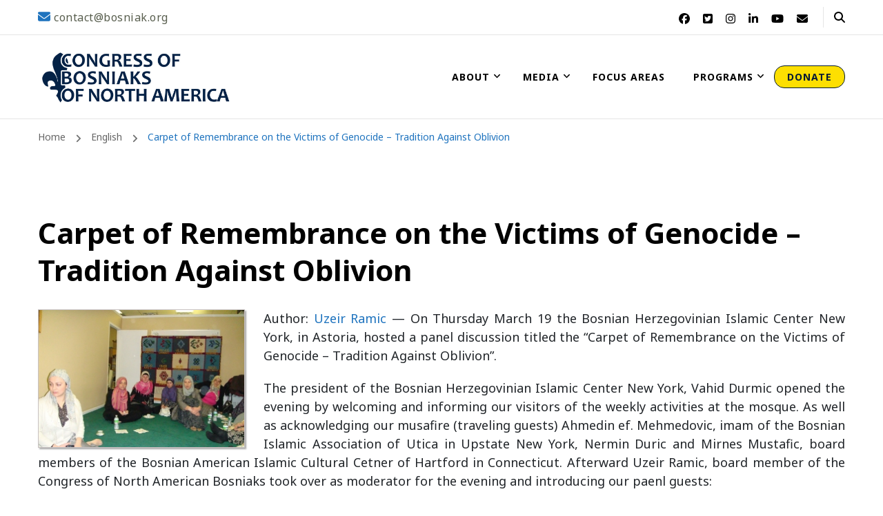

--- FILE ---
content_type: text/html; charset=UTF-8
request_url: https://bosniak.org/2009/03/28/carpet-of-remembrance-on-the-victims-of-genocide-tradition-against-oblivion/
body_size: 23117
content:

    <!DOCTYPE html>
    <html lang="en-US" prefix="og: http://ogp.me/ns# article: http://ogp.me/ns/article#" prefix="og: https://ogp.me/ns#">
    
<head itemscope itemtype="http://schema.org/WebSite">
	
    <meta charset="UTF-8">
    <meta name="viewport" content="width=device-width, initial-scale=1">
    <link rel="profile" href="http://gmpg.org/xfn/11">
    
<!-- Search Engine Optimization by Rank Math - https://rankmath.com/ -->
<title>Carpet of Remembrance on the Victims of Genocide – Tradition Against Oblivion - Congress of Bosniaks of North America</title>
<meta name="description" content="Author: Uzeir Ramic -- On Thursday March 19 the Bosnian Herzegovinian Islamic Center New York, in Astoria, hosted a panel discussion titled the “Carpet of"/>
<meta name="robots" content="follow, index, max-snippet:-1, max-video-preview:-1, max-image-preview:large"/>
<link rel="canonical" href="https://bosniak.org/2009/03/28/carpet-of-remembrance-on-the-victims-of-genocide-tradition-against-oblivion/" />
<meta property="og:locale" content="en_US" />
<meta property="og:type" content="article" />
<meta property="og:title" content="Carpet of Remembrance on the Victims of Genocide – Tradition Against Oblivion - Congress of Bosniaks of North America" />
<meta property="og:description" content="Author: Uzeir Ramic -- On Thursday March 19 the Bosnian Herzegovinian Islamic Center New York, in Astoria, hosted a panel discussion titled the “Carpet of" />
<meta property="og:url" content="https://bosniak.org/2009/03/28/carpet-of-remembrance-on-the-victims-of-genocide-tradition-against-oblivion/" />
<meta property="og:site_name" content="Congress of Bosniaks of North America" />
<meta property="article:publisher" content="https://www.facebook.com/BOSNIAK.ORG" />
<meta property="article:section" content="English" />
<meta property="og:updated_time" content="2019-01-09T17:47:55-06:00" />
<meta property="og:image" content="https://bosniak.org/wp-content/uploads/2009/03/cilim-sjecanja-na-srebrenicki-genocid.jpg" />
<meta property="og:image:secure_url" content="https://bosniak.org/wp-content/uploads/2009/03/cilim-sjecanja-na-srebrenicki-genocid.jpg" />
<meta property="og:image:width" content="300" />
<meta property="og:image:height" content="200" />
<meta property="og:image:alt" content="Carpet of Remembrance on the Victims of Genocide – Tradition Against Oblivion" />
<meta property="og:image:type" content="image/jpeg" />
<meta property="article:published_time" content="2009-03-28T16:20:07-05:00" />
<meta property="article:modified_time" content="2019-01-09T17:47:55-06:00" />
<meta name="twitter:card" content="summary_large_image" />
<meta name="twitter:title" content="Carpet of Remembrance on the Victims of Genocide – Tradition Against Oblivion - Congress of Bosniaks of North America" />
<meta name="twitter:description" content="Author: Uzeir Ramic -- On Thursday March 19 the Bosnian Herzegovinian Islamic Center New York, in Astoria, hosted a panel discussion titled the “Carpet of" />
<meta name="twitter:site" content="@adminkbsa" />
<meta name="twitter:creator" content="@adminkbsa" />
<meta name="twitter:image" content="https://bosniak.org/wp-content/uploads/2009/03/cilim-sjecanja-na-srebrenicki-genocid.jpg" />
<meta name="twitter:label1" content="Written by" />
<meta name="twitter:data1" content="adminkbsa" />
<meta name="twitter:label2" content="Time to read" />
<meta name="twitter:data2" content="4 minutes" />
<script type="application/ld+json" class="rank-math-schema">{"@context":"https://schema.org","@graph":[{"@type":"Place","@id":"https://bosniak.org/#place","address":{"@type":"PostalAddress","streetAddress":"950 Grayson Hwy","addressLocality":"Lawrenceville","addressRegion":"GA","postalCode":"30046","addressCountry":"US"}},{"@type":["NGO","Organization"],"@id":"https://bosniak.org/#organization","name":"Congress of Bosniaks of North America","url":"https://bosniak.org","sameAs":["https://www.facebook.com/BOSNIAK.ORG","https://twitter.com/adminkbsa"],"email":"cnab@bosniak.org","address":{"@type":"PostalAddress","streetAddress":"950 Grayson Hwy","addressLocality":"Lawrenceville","addressRegion":"GA","postalCode":"30046","addressCountry":"US"},"logo":{"@type":"ImageObject","@id":"https://bosniak.org/#logo","url":"https://bosniak.org/wp-content/uploads/2021/01/BLUE2021LOGO.jpg","contentUrl":"https://bosniak.org/wp-content/uploads/2021/01/BLUE2021LOGO.jpg","caption":"Congress of Bosniaks of North America","inLanguage":"en-US","width":"978","height":"304"},"location":{"@id":"https://bosniak.org/#place"}},{"@type":"WebSite","@id":"https://bosniak.org/#website","url":"https://bosniak.org","name":"Congress of Bosniaks of North America","publisher":{"@id":"https://bosniak.org/#organization"},"inLanguage":"en-US"},{"@type":"ImageObject","@id":"https://bosniak.org/wp-content/uploads/2009/03/cilim-sjecanja-na-srebrenicki-genocid.jpg","url":"https://bosniak.org/wp-content/uploads/2009/03/cilim-sjecanja-na-srebrenicki-genocid.jpg","width":"200","height":"200","inLanguage":"en-US"},{"@type":"WebPage","@id":"https://bosniak.org/2009/03/28/carpet-of-remembrance-on-the-victims-of-genocide-tradition-against-oblivion/#webpage","url":"https://bosniak.org/2009/03/28/carpet-of-remembrance-on-the-victims-of-genocide-tradition-against-oblivion/","name":"Carpet of Remembrance on the Victims of Genocide \u2013 Tradition Against Oblivion - Congress of Bosniaks of North America","datePublished":"2009-03-28T16:20:07-05:00","dateModified":"2019-01-09T17:47:55-06:00","isPartOf":{"@id":"https://bosniak.org/#website"},"primaryImageOfPage":{"@id":"https://bosniak.org/wp-content/uploads/2009/03/cilim-sjecanja-na-srebrenicki-genocid.jpg"},"inLanguage":"en-US"},{"@type":"Person","@id":"https://bosniak.org/2009/03/28/carpet-of-remembrance-on-the-victims-of-genocide-tradition-against-oblivion/#author","name":"adminkbsa","image":{"@type":"ImageObject","@id":"https://secure.gravatar.com/avatar/3e0e81a01f28365aba84678324864d38014fbfa7008ec8a08d4fdb190a2c8343?s=96&amp;d=mm&amp;r=g","url":"https://secure.gravatar.com/avatar/3e0e81a01f28365aba84678324864d38014fbfa7008ec8a08d4fdb190a2c8343?s=96&amp;d=mm&amp;r=g","caption":"adminkbsa","inLanguage":"en-US"},"worksFor":{"@id":"https://bosniak.org/#organization"}},{"@type":"BlogPosting","headline":"Carpet of Remembrance on the Victims of Genocide \u2013 Tradition Against Oblivion","datePublished":"2009-03-28T16:20:07-05:00","dateModified":"2019-01-09T17:47:55-06:00","articleSection":"English","author":{"@id":"https://bosniak.org/2009/03/28/carpet-of-remembrance-on-the-victims-of-genocide-tradition-against-oblivion/#author","name":"adminkbsa"},"publisher":{"@id":"https://bosniak.org/#organization"},"description":"Author: Uzeir Ramic -- On Thursday March 19 the Bosnian Herzegovinian Islamic Center New York, in Astoria, hosted a panel discussion titled the \u201cCarpet of Remembrance on the Victims of Genocide \u2013 Tradition Against Oblivion\u201d.","name":"Carpet of Remembrance on the Victims of Genocide \u2013 Tradition Against Oblivion","@id":"https://bosniak.org/2009/03/28/carpet-of-remembrance-on-the-victims-of-genocide-tradition-against-oblivion/#richSnippet","isPartOf":{"@id":"https://bosniak.org/2009/03/28/carpet-of-remembrance-on-the-victims-of-genocide-tradition-against-oblivion/#webpage"},"image":{"@id":"https://bosniak.org/wp-content/uploads/2009/03/cilim-sjecanja-na-srebrenicki-genocid.jpg"},"inLanguage":"en-US","mainEntityOfPage":{"@id":"https://bosniak.org/2009/03/28/carpet-of-remembrance-on-the-victims-of-genocide-tradition-against-oblivion/#webpage"}}]}</script>
<!-- /Rank Math WordPress SEO plugin -->

<link rel='dns-prefetch' href='//fonts.googleapis.com' />
<link rel="alternate" type="application/rss+xml" title="Congress of Bosniaks of North America &raquo; Feed" href="https://bosniak.org/feed/" />
<link rel="alternate" type="application/rss+xml" title="Congress of Bosniaks of North America &raquo; Comments Feed" href="https://bosniak.org/comments/feed/" />
<link rel="alternate" type="text/calendar" title="Congress of Bosniaks of North America &raquo; iCal Feed" href="https://bosniak.org/cnab-events/?ical=1" />
<link rel="alternate" title="oEmbed (JSON)" type="application/json+oembed" href="https://bosniak.org/wp-json/oembed/1.0/embed?url=https%3A%2F%2Fbosniak.org%2F2009%2F03%2F28%2Fcarpet-of-remembrance-on-the-victims-of-genocide-tradition-against-oblivion%2F" />
<link rel="alternate" title="oEmbed (XML)" type="text/xml+oembed" href="https://bosniak.org/wp-json/oembed/1.0/embed?url=https%3A%2F%2Fbosniak.org%2F2009%2F03%2F28%2Fcarpet-of-remembrance-on-the-victims-of-genocide-tradition-against-oblivion%2F&#038;format=xml" />
<style id='wp-img-auto-sizes-contain-inline-css' type='text/css'>
img:is([sizes=auto i],[sizes^="auto," i]){contain-intrinsic-size:3000px 1500px}
/*# sourceURL=wp-img-auto-sizes-contain-inline-css */
</style>
<style id='wp-emoji-styles-inline-css' type='text/css'>

	img.wp-smiley, img.emoji {
		display: inline !important;
		border: none !important;
		box-shadow: none !important;
		height: 1em !important;
		width: 1em !important;
		margin: 0 0.07em !important;
		vertical-align: -0.1em !important;
		background: none !important;
		padding: 0 !important;
	}
/*# sourceURL=wp-emoji-styles-inline-css */
</style>
<link rel='stylesheet' id='wp-block-library-css' href='https://bosniak.org/wp-includes/css/dist/block-library/style.min.css?ver=6.9' type='text/css' media='all' />
<style id='global-styles-inline-css' type='text/css'>
:root{--wp--preset--aspect-ratio--square: 1;--wp--preset--aspect-ratio--4-3: 4/3;--wp--preset--aspect-ratio--3-4: 3/4;--wp--preset--aspect-ratio--3-2: 3/2;--wp--preset--aspect-ratio--2-3: 2/3;--wp--preset--aspect-ratio--16-9: 16/9;--wp--preset--aspect-ratio--9-16: 9/16;--wp--preset--color--black: #000000;--wp--preset--color--cyan-bluish-gray: #abb8c3;--wp--preset--color--white: #ffffff;--wp--preset--color--pale-pink: #f78da7;--wp--preset--color--vivid-red: #cf2e2e;--wp--preset--color--luminous-vivid-orange: #ff6900;--wp--preset--color--luminous-vivid-amber: #fcb900;--wp--preset--color--light-green-cyan: #7bdcb5;--wp--preset--color--vivid-green-cyan: #00d084;--wp--preset--color--pale-cyan-blue: #8ed1fc;--wp--preset--color--vivid-cyan-blue: #0693e3;--wp--preset--color--vivid-purple: #9b51e0;--wp--preset--gradient--vivid-cyan-blue-to-vivid-purple: linear-gradient(135deg,rgb(6,147,227) 0%,rgb(155,81,224) 100%);--wp--preset--gradient--light-green-cyan-to-vivid-green-cyan: linear-gradient(135deg,rgb(122,220,180) 0%,rgb(0,208,130) 100%);--wp--preset--gradient--luminous-vivid-amber-to-luminous-vivid-orange: linear-gradient(135deg,rgb(252,185,0) 0%,rgb(255,105,0) 100%);--wp--preset--gradient--luminous-vivid-orange-to-vivid-red: linear-gradient(135deg,rgb(255,105,0) 0%,rgb(207,46,46) 100%);--wp--preset--gradient--very-light-gray-to-cyan-bluish-gray: linear-gradient(135deg,rgb(238,238,238) 0%,rgb(169,184,195) 100%);--wp--preset--gradient--cool-to-warm-spectrum: linear-gradient(135deg,rgb(74,234,220) 0%,rgb(151,120,209) 20%,rgb(207,42,186) 40%,rgb(238,44,130) 60%,rgb(251,105,98) 80%,rgb(254,248,76) 100%);--wp--preset--gradient--blush-light-purple: linear-gradient(135deg,rgb(255,206,236) 0%,rgb(152,150,240) 100%);--wp--preset--gradient--blush-bordeaux: linear-gradient(135deg,rgb(254,205,165) 0%,rgb(254,45,45) 50%,rgb(107,0,62) 100%);--wp--preset--gradient--luminous-dusk: linear-gradient(135deg,rgb(255,203,112) 0%,rgb(199,81,192) 50%,rgb(65,88,208) 100%);--wp--preset--gradient--pale-ocean: linear-gradient(135deg,rgb(255,245,203) 0%,rgb(182,227,212) 50%,rgb(51,167,181) 100%);--wp--preset--gradient--electric-grass: linear-gradient(135deg,rgb(202,248,128) 0%,rgb(113,206,126) 100%);--wp--preset--gradient--midnight: linear-gradient(135deg,rgb(2,3,129) 0%,rgb(40,116,252) 100%);--wp--preset--font-size--small: 13px;--wp--preset--font-size--medium: 20px;--wp--preset--font-size--large: 36px;--wp--preset--font-size--x-large: 42px;--wp--preset--spacing--20: 0.44rem;--wp--preset--spacing--30: 0.67rem;--wp--preset--spacing--40: 1rem;--wp--preset--spacing--50: 1.5rem;--wp--preset--spacing--60: 2.25rem;--wp--preset--spacing--70: 3.38rem;--wp--preset--spacing--80: 5.06rem;--wp--preset--shadow--natural: 6px 6px 9px rgba(0, 0, 0, 0.2);--wp--preset--shadow--deep: 12px 12px 50px rgba(0, 0, 0, 0.4);--wp--preset--shadow--sharp: 6px 6px 0px rgba(0, 0, 0, 0.2);--wp--preset--shadow--outlined: 6px 6px 0px -3px rgb(255, 255, 255), 6px 6px rgb(0, 0, 0);--wp--preset--shadow--crisp: 6px 6px 0px rgb(0, 0, 0);}:where(.is-layout-flex){gap: 0.5em;}:where(.is-layout-grid){gap: 0.5em;}body .is-layout-flex{display: flex;}.is-layout-flex{flex-wrap: wrap;align-items: center;}.is-layout-flex > :is(*, div){margin: 0;}body .is-layout-grid{display: grid;}.is-layout-grid > :is(*, div){margin: 0;}:where(.wp-block-columns.is-layout-flex){gap: 2em;}:where(.wp-block-columns.is-layout-grid){gap: 2em;}:where(.wp-block-post-template.is-layout-flex){gap: 1.25em;}:where(.wp-block-post-template.is-layout-grid){gap: 1.25em;}.has-black-color{color: var(--wp--preset--color--black) !important;}.has-cyan-bluish-gray-color{color: var(--wp--preset--color--cyan-bluish-gray) !important;}.has-white-color{color: var(--wp--preset--color--white) !important;}.has-pale-pink-color{color: var(--wp--preset--color--pale-pink) !important;}.has-vivid-red-color{color: var(--wp--preset--color--vivid-red) !important;}.has-luminous-vivid-orange-color{color: var(--wp--preset--color--luminous-vivid-orange) !important;}.has-luminous-vivid-amber-color{color: var(--wp--preset--color--luminous-vivid-amber) !important;}.has-light-green-cyan-color{color: var(--wp--preset--color--light-green-cyan) !important;}.has-vivid-green-cyan-color{color: var(--wp--preset--color--vivid-green-cyan) !important;}.has-pale-cyan-blue-color{color: var(--wp--preset--color--pale-cyan-blue) !important;}.has-vivid-cyan-blue-color{color: var(--wp--preset--color--vivid-cyan-blue) !important;}.has-vivid-purple-color{color: var(--wp--preset--color--vivid-purple) !important;}.has-black-background-color{background-color: var(--wp--preset--color--black) !important;}.has-cyan-bluish-gray-background-color{background-color: var(--wp--preset--color--cyan-bluish-gray) !important;}.has-white-background-color{background-color: var(--wp--preset--color--white) !important;}.has-pale-pink-background-color{background-color: var(--wp--preset--color--pale-pink) !important;}.has-vivid-red-background-color{background-color: var(--wp--preset--color--vivid-red) !important;}.has-luminous-vivid-orange-background-color{background-color: var(--wp--preset--color--luminous-vivid-orange) !important;}.has-luminous-vivid-amber-background-color{background-color: var(--wp--preset--color--luminous-vivid-amber) !important;}.has-light-green-cyan-background-color{background-color: var(--wp--preset--color--light-green-cyan) !important;}.has-vivid-green-cyan-background-color{background-color: var(--wp--preset--color--vivid-green-cyan) !important;}.has-pale-cyan-blue-background-color{background-color: var(--wp--preset--color--pale-cyan-blue) !important;}.has-vivid-cyan-blue-background-color{background-color: var(--wp--preset--color--vivid-cyan-blue) !important;}.has-vivid-purple-background-color{background-color: var(--wp--preset--color--vivid-purple) !important;}.has-black-border-color{border-color: var(--wp--preset--color--black) !important;}.has-cyan-bluish-gray-border-color{border-color: var(--wp--preset--color--cyan-bluish-gray) !important;}.has-white-border-color{border-color: var(--wp--preset--color--white) !important;}.has-pale-pink-border-color{border-color: var(--wp--preset--color--pale-pink) !important;}.has-vivid-red-border-color{border-color: var(--wp--preset--color--vivid-red) !important;}.has-luminous-vivid-orange-border-color{border-color: var(--wp--preset--color--luminous-vivid-orange) !important;}.has-luminous-vivid-amber-border-color{border-color: var(--wp--preset--color--luminous-vivid-amber) !important;}.has-light-green-cyan-border-color{border-color: var(--wp--preset--color--light-green-cyan) !important;}.has-vivid-green-cyan-border-color{border-color: var(--wp--preset--color--vivid-green-cyan) !important;}.has-pale-cyan-blue-border-color{border-color: var(--wp--preset--color--pale-cyan-blue) !important;}.has-vivid-cyan-blue-border-color{border-color: var(--wp--preset--color--vivid-cyan-blue) !important;}.has-vivid-purple-border-color{border-color: var(--wp--preset--color--vivid-purple) !important;}.has-vivid-cyan-blue-to-vivid-purple-gradient-background{background: var(--wp--preset--gradient--vivid-cyan-blue-to-vivid-purple) !important;}.has-light-green-cyan-to-vivid-green-cyan-gradient-background{background: var(--wp--preset--gradient--light-green-cyan-to-vivid-green-cyan) !important;}.has-luminous-vivid-amber-to-luminous-vivid-orange-gradient-background{background: var(--wp--preset--gradient--luminous-vivid-amber-to-luminous-vivid-orange) !important;}.has-luminous-vivid-orange-to-vivid-red-gradient-background{background: var(--wp--preset--gradient--luminous-vivid-orange-to-vivid-red) !important;}.has-very-light-gray-to-cyan-bluish-gray-gradient-background{background: var(--wp--preset--gradient--very-light-gray-to-cyan-bluish-gray) !important;}.has-cool-to-warm-spectrum-gradient-background{background: var(--wp--preset--gradient--cool-to-warm-spectrum) !important;}.has-blush-light-purple-gradient-background{background: var(--wp--preset--gradient--blush-light-purple) !important;}.has-blush-bordeaux-gradient-background{background: var(--wp--preset--gradient--blush-bordeaux) !important;}.has-luminous-dusk-gradient-background{background: var(--wp--preset--gradient--luminous-dusk) !important;}.has-pale-ocean-gradient-background{background: var(--wp--preset--gradient--pale-ocean) !important;}.has-electric-grass-gradient-background{background: var(--wp--preset--gradient--electric-grass) !important;}.has-midnight-gradient-background{background: var(--wp--preset--gradient--midnight) !important;}.has-small-font-size{font-size: var(--wp--preset--font-size--small) !important;}.has-medium-font-size{font-size: var(--wp--preset--font-size--medium) !important;}.has-large-font-size{font-size: var(--wp--preset--font-size--large) !important;}.has-x-large-font-size{font-size: var(--wp--preset--font-size--x-large) !important;}
/*# sourceURL=global-styles-inline-css */
</style>

<style id='classic-theme-styles-inline-css' type='text/css'>
/*! This file is auto-generated */
.wp-block-button__link{color:#fff;background-color:#32373c;border-radius:9999px;box-shadow:none;text-decoration:none;padding:calc(.667em + 2px) calc(1.333em + 2px);font-size:1.125em}.wp-block-file__button{background:#32373c;color:#fff;text-decoration:none}
/*# sourceURL=/wp-includes/css/classic-themes.min.css */
</style>
<link rel='stylesheet' id='blossomthemes-instagram-feed-css' href='https://bosniak.org/wp-content/plugins/blossomthemes-instagram-feed/public/css/blossomthemes-instagram-feed-public.css?ver=2.0.5' type='text/css' media='all' />
<link rel='stylesheet' id='magnific-popup-css' href='https://bosniak.org/wp-content/plugins/blossomthemes-instagram-feed/public/css/magnific-popup.min.css?ver=1.0.0' type='text/css' media='all' />
<link rel='stylesheet' id='blossomthemes-toolkit-css' href='https://bosniak.org/wp-content/plugins/blossomthemes-toolkit/public/css/blossomthemes-toolkit-public.min.css?ver=2.2.7' type='text/css' media='all' />
<link rel='stylesheet' id='wpcdt-public-css-css' href='https://bosniak.org/wp-content/plugins/countdown-timer-ultimate-pro/assets/css/wpcdt-public.min.css?ver=2.3' type='text/css' media='all' />
<link rel='stylesheet' id='pgafupro-public-style-css' href='https://bosniak.org/wp-content/plugins/post-grid-and-filter-with-popup-ultimate-pro/assets/css/pgafu-public.min.css?ver=1.4.2' type='text/css' media='all' />
<link rel='stylesheet' id='wpos-magnific-style-css' href='https://bosniak.org/wp-content/plugins/videogallery-plus-player-pro/assets/css/magnific-popup.css?ver=1.7' type='text/css' media='all' />
<link rel='stylesheet' id='wpos-slick-style-css' href='https://bosniak.org/wp-content/plugins/videogallery-plus-player-pro/assets/css/slick.css?ver=1.7' type='text/css' media='all' />
<link rel='stylesheet' id='wp-vgp-public-style-css' href='https://bosniak.org/wp-content/plugins/videogallery-plus-player-pro/assets/css/wp-vgp-public.min.css?ver=1.7' type='text/css' media='all' />
<link rel='stylesheet' id='wpbaw-pro-public-style-css' href='https://bosniak.org/wp-content/plugins/wp-blog-and-widgets-pro/assets/css/wpbaw-pro-public.min.css?ver=2.9' type='text/css' media='all' />
<link rel='stylesheet' id='wpos-font-awesome-css' href='https://bosniak.org/wp-content/plugins/wp-team-showcase-and-slider-pro/assets/css/font-awesome.min.css?ver=1.6.2' type='text/css' media='all' />
<link rel='stylesheet' id='wp-tsasp-public-css-css' href='https://bosniak.org/wp-content/plugins/wp-team-showcase-and-slider-pro/assets/css/wp-tsasp-public.min.css?ver=1.6.2' type='text/css' media='all' />
<link rel='stylesheet' id='owl-carousel-css' href='https://bosniak.org/wp-content/themes/blossom-coach-pro/css/owl.carousel.min.css?ver=2.2.1' type='text/css' media='all' />
<link rel='stylesheet' id='animate-css' href='https://bosniak.org/wp-content/themes/blossom-coach-pro/css/animate.min.css?ver=3.5.2' type='text/css' media='all' />
<link rel='stylesheet' id='blossom-coach-pro-google-fonts-css' href='https://fonts.googleapis.com/css?family=Noto+Sans%3Aregular%2Citalic%2C700%2C700italic%7CNunito%3A700%7CNunito+Sans%3Aregular' type='text/css' media='all' />
<link rel='stylesheet' id='blossom-coach-pro-css' href='https://bosniak.org/wp-content/themes/blossom-coach-pro/style.css?ver=2.4.2' type='text/css' media='all' />
<script type="text/javascript" src="https://bosniak.org/wp-includes/js/jquery/jquery.min.js?ver=3.7.1" id="jquery-core-js"></script>
<script type="text/javascript" src="https://bosniak.org/wp-includes/js/jquery/jquery-migrate.min.js?ver=3.4.1" id="jquery-migrate-js"></script>
<link rel="https://api.w.org/" href="https://bosniak.org/wp-json/" /><link rel="alternate" title="JSON" type="application/json" href="https://bosniak.org/wp-json/wp/v2/posts/1076" /><link rel="EditURI" type="application/rsd+xml" title="RSD" href="https://bosniak.org/xmlrpc.php?rsd" />
<meta name="generator" content="WordPress 6.9" />
<link rel='shortlink' href='https://bosniak.org/?p=1076' />
		<!-- Custom Logo: hide header text -->
		<style id="custom-logo-css" type="text/css">
			.site-title, .site-description {
				position: absolute;
				clip-path: inset(50%);
			}
		</style>
		<!-- start Simple Custom CSS and JS -->
<!-- Add HTML code to the header or the footer.

For example, you can use the following code for loading the jQuery library from Google CDN:
<script src="https://ajax.googleapis.com/ajax/libs/jquery/3.6.0/jquery.min.js"></script>

or the following one for loading the Bootstrap library from jsDelivr:
<link href="https://cdn.jsdelivr.net/npm/bootstrap@5.1.3/dist/css/bootstrap.min.css" rel="stylesheet" integrity="sha384-1BmE4kWBq78iYhFldvKuhfTAU6auU8tT94WrHftjDbrCEXSU1oBoqyl2QvZ6jIW3" crossorigin="anonymous">

-- End of the comment --> 
<meta charset="utf-8">
  <meta name="viewport" content="width=device-width, initial-scale=1">
  <link rel="stylesheet" href="https://cdn.jsdelivr.net/npm/bootstrap@4.6.1/dist/css/bootstrap.min.css">
  <script src="https://cdn.jsdelivr.net/npm/jquery@3.6.0/dist/jquery.min.js"></script>
  <script src="https://cdn.jsdelivr.net/npm/bootstrap@4.6.1/dist/js/bootstrap.bundle.min.js"></script>

<script type='text/javascript' src='//s3.amazonaws.com/downloads.mailchimp.com/js/mc-validate.js'></script><script type='text/javascript'>(function($) {window.fnames = new Array(); window.ftypes = new Array();fnames[0]='EMAIL';ftypes[0]='email';fnames[1]='FNAME';ftypes[1]='text';fnames[2]='LNAME';ftypes[2]='text';fnames[3]='MMERGE3';ftypes[3]='address';}(jQuery));var $mcj = jQuery.noConflict(true);</script><!-- end Simple Custom CSS and JS -->
<!-- start Simple Custom CSS and JS -->
<link rel="apple-touch-icon" sizes="180x180" href="/favicon_package/apple-touch-icon.png">
<link rel="icon" type="image/png" sizes="32x32" href="/favicon_package/favicon-32x32.png">
<link rel="icon" type="image/png" sizes="16x16" href="/favicon_package/favicon-16x16.png">
<link rel="manifest" href="/favicon_package/webmanifest.json">
<link rel="mask-icon" href="/favicon_package/safari-pinned-tab.svg" color="#5bbad5">
<meta name="msapplication-TileColor" content="#da532c">
<meta name="theme-color" content="#ffffff"><!-- end Simple Custom CSS and JS -->
<!-- start Simple Custom CSS and JS -->
<style type="text/css">
.wp-vgp-play-icon-img { border: none !important;}

.main-navigation ul ul li {
	font-size: 13px !important;
}

.main-navigation ul ul {
	width: 180px !important;
}

.donation-meter {
    display: none !important;
}

input#mc-embedded-subscribe {
	    margin: unset;
}


#banner_section img,
#colophon img{
	border: none !important;
	box-shadow: none;
}
.header-lay4 .header-t {
	background: #021934;
	padding: 0px 0px 5px 0px;
}

.main-header .site-branding {
    padding-top: 2px;
    padding-bottom: 2px;
} 

.blossomthemes-email-newsletter-wrapper h3 {
    font-size: 1.6em !important;
}

.site-logo img {
		border: none !important;
    max-width: 500px !important;
	box-shadow: none;
}

.posted-on {
display:none !important;
}

.wpbaw-blog-short-content {
    font-size: 14px;
}

.wpbaw-blog-grid-main.design-14 .wpbaw-blog-grid .readmorebtn {
    border-color: #fff;
    color: #fff !important;
}

#about_section .hbupro-hero-banner-sub-title {
	text-align: left;
	padding-left: 20px;
	    font-weight: 400;
    position: relative;
    line-height: 1.6em;
	color: #595f5f;
}

#team-btn {
	padding-top: 15px;
	float: left;
}
	
 
.main-nav {
	background: #173b75;
}

.sxc-follow-buttons img {
    border: none;
	box-shadow: none;
}

img {
    border: 1px #c7c1c1 solid;
    box-shadow: 2px 2px 2px #aaaaaa;
}


.button span {
	padding: 7px;
}

.content-lead-title {
    font-size: 1.8rem;
}


#es_txt_button {
    color: #000000 !important;
		background: #efefef;
    padding: 5px;
    border: 1px solid #afafaf;
    width: 100px;
}

#sfsi_holder {
	display:none;
}

.site-footer .grid:not(.column-1) {
    display: grid;
}

.cnab-important-links a {
    color: white;
    font-size: 15px;
}
.cnab-important-link img {
	vertical-align:middle;
}


.cnab-important-links {
	font-size: 16px;
	opacity: 0.8;
}
.cnab-important-link {
	font-size: 16px;
	opacity: 0.7;
}

#wpcf7-f10616-o1 label {
	font-size: 15px;
	color: rgba(255,255,255,0.7);
}

#wpcf7-f10616-o1 p {
	text-align: left;
}

blockquote, q {
	font-size: 0.9em;
}

@media only screen and (max-width: 400px) {
	#media_image-3 {
		text-align:center;
  }
	.widget ul {
		padding: revert;
	}
	#blossomtheme_featured_page_widget-33 h2,
	#blossomtheme_featured_page_widget-37 h2{
    text-align: center;
	}
}
@media only screen and (min-width: 400px) {
	#wpcf7-f10616-o1 input,
	#wpcf7-f10616-o1 textarea {
max-width: 350px;
}
}

.triangle-bg>.wrapper {
    position: relative;
    z-index: 1;
}

.triangle-bg-top-left:before {
    top: 0;
    right: 50%;
    left: 0;
    background-image: linear-gradient(to bottom right,#e7ebf3 50%,transparent 0);
}

.triangle-bg-bottom-right:after {
    right: 0;
    bottom: 0;
    left: 50%;
    background-image: linear-gradient(to top left,#e7ebf3 50%,transparent 0);
}

.triangle-bg-top-right:before {
    top: 0;
    right: 0;
    left: 50%;
    background-image: linear-gradient(to bottom left,#e6ecf0 50%,transparent 0);
}
.triangle-bg-bottom-left:after {
    right: 50%;
    bottom: 0;
    left: 0;
    background-image: linear-gradient(to top right,#e6ecf0 50%,transparent 0);
} 

.triangle-bg:after, .triangle-bg:before {
    content: "";
    position: absolute;
    padding-top: 65%;
    background-repeat: no-repeat;
    background-size: 100% 100%;
}

.triangle-bg {
    position: relative;
    overflow: hidden;
}

.client-section, .about-section, .pricing-section, .blog-section, .podcast-section {
    margin-top: 0px;
    margin-bottom: 0px;
	  padding-top: 80px;
    padding-bottom: 80px;
}
#service_section .widget-title span {
	color:white;
}
section.service-section, section.contact-section, .counter-section, .single-bt-event .event-schedule-wrap {
    background: #041d50 !important;
}

section.service-section, section.contact-section, .counter-section, .single-bt-event .event-schedule-wrap {
	background: #041d50;
	color:#ffffff;
}

#blossomtheme_featured_page_widget-33 .widget-title {
	padding-top: 50px
}

#service-section h2.widget-title  {
	color: white !important:
}

.widget_nav_menu ul li:before {
    width: 0px;
    height: 0px;

}

.widget_nav_menu ul li {
		border-bottom-color: rgba(255, 255, 255, 0.1);
	max-width: 80%;
	padding-left: 0px;
	    margin-bottom: 5px;
    padding-bottom: 5px;
    border-bottom: none;
}


.widget_nav_menu ul li a {
	color: white;
	opacity:0.7;
}


/* upcoming event background */
.wpcdt-timer-10887 {
    background-color: rgba(179, 179, 179, 0.2) !important;
}

.wpcdt-timer-btns{
  display: inline-flex;
}


/* img caption */
figcaption {
    margin: 0;
    line-height: 1.5;
    font-size: 14px !important;
    text-align: center;
}
/* featured videos */
.wp-vgp-video-frame-wrap .wp-vgp-video-title {
    font-size: 17px;
    line-height: normal;
    color: #444;
    font-weight: 600;
}
/* the latest news */
.pgafu-post-grid-main h2.pgafu-post-title a {
    font-size: 16px;
    line-height: normal;
    color: #444;
}

.tribe-common--breakpoint-medium.tribe-events .tribe-events-l-container {
    padding-bottom: 0px;
    padding-top: 0px;
}

.tribe-common--breakpoint-medium.tribe-common .tribe-common-l-container {
 	padding-left: 0px; 
    padding-right: 0px;
}
.tribe-events .tribe-events-l-container {
    padding-bottom: 0px;
    padding-top: 0px;
}

div#wpcdt-cndtn-wrp-1 {
    background: rgb(0 151 109 / 6%);
}

.donate-button {
    background-color: #FDDF01;
    padding-top: 5px !important;
    padding-bottom: 5px !important;
    border-radius: 15px;
    border: 1px solid #021932;
    color: #021934 !important;
}

.subscribe {
    color: white !important;
	text-decoration: none;
}

.blossomthemes-email-newsletter-wrapper .text-holder {
    text-align: center !important;
}

@media (max-width: 981px){
  .wpcdt-countdown-wrp .wpcdt-timer-description, .wpcdt-clock {
    width: 100% !important;
}
}


</style>
<!-- end Simple Custom CSS and JS -->
<!-- start Simple Custom CSS and JS -->
<script type="text/javascript">
jQuery(document).ready(function( $ ){
  $('#about_section').addClass('triangle-bg');
  $('#about_section').addClass('triangle-bg-top-left');
  $('#about_section').addClass('triangle-bg-bottom-right');
  
  $('#primary-menu > li > a:contains("DONATE")').addClass('donate-button');
  $('#primary-menu > li > a:contains("Donate")').addClass('donate-button');
	
	/*$('#boxes-10229 ').html('<div class="text-holder"><a class="subscribe" href="subscribe-to-our-newsletter"><h3>Subscribe to our newsletter</hr></a></div>');*/
	
	$("section.donation-meter" ).addClass('hide-it');
});



</script>
<!-- end Simple Custom CSS and JS -->

		<!-- GA Google Analytics @ https://m0n.co/ga -->
		<script async src="https://www.googletagmanager.com/gtag/js?id=G-X5ZNVWBW15"></script>
		<script>
			window.dataLayer = window.dataLayer || [];
			function gtag(){dataLayer.push(arguments);}
			gtag('js', new Date());
			gtag('config', 'G-X5ZNVWBW15');
		</script>

	<meta name="et-api-version" content="v1"><meta name="et-api-origin" content="https://bosniak.org"><link rel="https://theeventscalendar.com/" href="https://bosniak.org/wp-json/tribe/tickets/v1/" /><meta name="tec-api-version" content="v1"><meta name="tec-api-origin" content="https://bosniak.org"><link rel="alternate" href="https://bosniak.org/wp-json/tribe/events/v1/" /><script type="application/ld+json">{
    "@context": "http://schema.org",
    "@type": "Blog",
    "mainEntityOfPage": {
        "@type": "WebPage",
        "@id": "https://bosniak.org/2009/03/28/carpet-of-remembrance-on-the-victims-of-genocide-tradition-against-oblivion/"
    },
    "headline": "Carpet of Remembrance on the Victims of Genocide – Tradition Against Oblivion",
    "datePublished": "2009-03-28T16:20:07-0500",
    "dateModified": "2019-01-09T17:47:55-0600",
    "author": {
        "@type": "Person",
        "name": "adminkbsa"
    },
    "description": "Author: Uzeir Ramic -- On Thursday March 19 the Bosnian Herzegovinian Islamic Center New York, in Astoria, hos",
    "publisher": {
        "@type": "Organization",
        "name": "Congress of Bosniaks of North America",
        "description": "Kongres Bosnjaka Sjeverne Amerike",
        "logo": {
            "@type": "ImageObject",
            "url": "https://bosniak.org/wp-content/uploads/2021/01/BLUE2021LOGO.jpg",
            "width": 978,
            "height": 304
        }
    }
}</script><meta property="og:title" content="Carpet of Remembrance on the Victims of Genocide – Tradition Against Oblivion" />
<meta property="og:type" content="article" />
<meta property="og:image" content="https://bosniak.org/wp-content/uploads/2020/12/cropped-buna-1.jpg" />
<meta property="og:image" content="https://bosniak.org/wp-content/uploads/2020/12/jajce2-1.jpg" />
<meta property="og:image" content="https://bosniak.org/wp-content/uploads/2020/12/mostar-stari-most.jpg" />
<meta property="og:url" content="https://bosniak.org/2009/03/28/carpet-of-remembrance-on-the-victims-of-genocide-tradition-against-oblivion/" />
<meta property="og:description" content="Author: Uzeir Ramic -- On Thursday March 19 the Bosnian Herzegovinian Islamic Center New York, in Astoria, hosted a panel discussion titled the “Carpet of Remembrance on the Victims of Genocide – Tradition Against Oblivion”. The president of the Bosnian Herzegovinian Islamic Center New York, &hellip; " />
<meta property="og:locale" content="en_US" />
<meta property="og:site_name" content="Congress of Bosniaks of North America" />
<meta name="twitter:card" content="summary_large_image" />
<meta property="article:section" content="English" />
<meta property="article:published_time" content="2009-03-28T16:20:07-05:00" />
<meta property="article:modified_time" content="2019-01-09T17:47:55-06:00" />
<meta property="article:author" content="https://bosniak.org/author/adminkbsa/" />
<style type='text/css' media='all'>

    .site-title, 
    .site-title-wrap .site-title{
        font-size   : 45px;
        font-family : Nunito;
        font-weight : 700;
        font-style  : normal;
    }

    .custom-logo-link img{
        width: 282px;
        max-width: 100%;
    }

    .sticky-bar-content {
        background: #88ced0;
        color: #ffffff;
    }

    .sticky-t-bar:not(.active) .close {
        background: #88ced0;
    }

    .footer-t .widget-title, 
    .footer-t .grid, 
    .footer-t .entry-header .entry-title, 
    .footer-t .entry-header .entry-title a, 
    .footer-t .widget_bttk_contact_social_links .bttk-contact-widget-wrap ul.contact-list li a, 
    .site-footer .widget_bttk_social_links ul li a, 
    .footer-t .style-three .entry-header .entry-title, 
    .footer-t .style-three .entry-header .entry-title a {
        color: #ffffff;
    }

    .site-footer .widget_categories ul li, 
    .site-footer .widget_archive ul li, 
    .site-footer .widget_meta ul li, 
    .site-footer .widget_pages ul li, 
    .site-footer .widget_recent_comments ul li, 
    .site-footer .widget_recent_entries ul li, 
    .site-footer .widget_nav_menu ul li, 
    .site-footer .widget_rss ul li {
        border-bottom-color: rgba(255, 255, 255, 0.1);
    }

    .site-footer .widget_categories ul li:before,
    .site-footer .widget_archive ul li:before,
    .site-footer .widget_meta ul li:before,
    .site-footer .widget_pages ul li:before,
    .site-footer .widget_recent_comments ul li:before,
    .site-footer .widget_recent_entries ul li:before, 
    .site-footer .widget_nav_menu ul li:before, 
    .site-footer .widget_rss ul li:before {
        background: rgba(255, 255, 255, 0.55);
    }

    .site-footer table tbody tr:nth-child(2n+1) {
        background: rgba(255, 255, 255, 0.05);
    }

    .site-footer .widget_rss ul li .rss-date {
        color: rgba(255, 255, 255, 0.55);
    }

    .site-footer .wp-caption-text {
        color: rgba(255, 255, 255, 0.7);
    }

    .footer-t .widget_bttk_contact_social_links .social-networks a {
        color: rgba(255, 255, 255, 0.7);
        border-color: rgba(255, 255, 255, 0.1);
    }

    .site-footer .widget_bttk_posts_category_slider_widget .owl-theme .owl-dots .owl-dot span {
        background: rgba(255, 255, 255, 0.5);
    }

    .site-footer .widget_bttk_posts_category_slider_widget .owl-theme .owl-dots .owl-dot.active span {
        background: #ffffff;
    }

    .bottom-footer {
        border-top-color: rgba(255, 255, 255, 0.1);
        color: rgba(255, 255, 255, 0.5);
    }



    body,
    button,
    input,
    select,
    optgroup {
        
        font-family : Noto Sans;
        font-size: 18px;

    }

    

    textarea, section[class*="-section"] .widget_blossom_client_logo_widget .widget-title, .blog-section article .entry-meta, 
    .btn-link, section.counter-section .widget.widget_blossomthemes_stat_counter_widget .widget-title,
    .widget.widget_blossomthemes_stat_counter_widget .widget-title, .single .entry-meta, 
    .portfolio-text-holder .portfolio-img-title {
        
        font-family : Noto Sans;
        
    }

    h1, h2, h3, h4, h5, h6, 
    .header-search-form .search-form .screen-reader-text, section[class*="-section"] .widget .widget-title,
    section[class*="-section"] .widget_blossomtheme_featured_page_widget .section-subtitle,
    .section-title, .comment-body b.fn, .comment-body .reply .comment-reply-link, .single .navigation .nav-links, 
    .header-search-form .search-form .screen-reader-text, .banner-caption .blossomthemes-email-newsletter-wrapper .text-holder h3, 
    .site-banner .item .banner-text .title, .banner-caption .btn-more, 
    .site-banner .banner-caption .banner-wrap .banner-link, .btn-readmore,
    .btn-readmore:visited, .bttk-testimonial-holder .name, .pricing-block .price, .entry-meta, #primary .widget_blossomtheme_featured_page_widget .section-subtitle, .widget_blossomthemes_stat_counter_widget .hs-counter, 
    .widget_bttk_description_widget .bttk-team-holder .name, .bttk-team-inner-holder-modal .name, .page-header .subtitle, .dropcap, 
    .error-404 .error-num, .error-404 a.bttn {

        font-family : Noto Sans;

    }

    #primary .post .entry-content h1,
    #primary .page .entry-content h1 {

        font-family : Nunito Sans;
        font-weight : 400;   
        font-size   : 40px;

    }

    #primary .post .entry-content h2,
    #primary .page .entry-content h2 {

        font-family : Nunito Sans;
        font-weight: 400;   
        font-size: 36px; 

    }

    #primary .post .entry-content h3,
    #primary .page .entry-content h3 {

        font-family : Nunito Sans;
        font-weight: 400;   
        font-size: 30px; 

    }

    #primary .post .entry-content h4,
    #primary .page .entry-content h4 {

        font-family : Nunito Sans;
        font-weight: 400;   
        font-size: 24px;  

    }

    #primary .post .entry-content h5,
    #primary .page .entry-content h5 {

        font-family : Nunito Sans;
        font-weight: 400;   
        font-size: 20px; 

    }

    #primary .post .entry-content h6,
    #primary .page .entry-content h6 {

        font-family : Nunito Sans;
        font-weight: 400;   
        font-size: 18px; 

    }

    .site-branding .site-title a {
        color: #fcfcfc;
    }

    .footer-t, .bottom-footer {
        background: #021934;
    }

    button,
    input[type="button"],
    input[type="reset"],
    input[type="submit"], #secondary .widget-title:before,
    .site-footer .widget-title:before, section[class*="-section"] .widget .widget-title:after,
    section[class*="-section"] .widget_blossomtheme_featured_page_widget .section-subtitle:after,
    .section-title:after, blockquote:before, q:before, .back-to-top:hover, .comments-area .comments-title:before,
    .comment-respond .comment-reply-title:before, #load-posts a, .search-form>label[for="submit-field"], .header-cart span.item-count, .banner-caption .blossomthemes-email-newsletter-wrapper form input[type="submit"]:hover, .btn-cta, .btn-cta+.btn-cta:hover, .pricing-block .pricing-tag, .cd-handle, .btn-link:hover:after, .shop-section .item .onsale, .author-content-wrap .author-name:before, 
    .related-articles .related-title:before, .latest-articles .latest-title:before, .error-404 a.bttn, .page-template-contact .contact-wrap .widget-title:before, .testimonial-success-story, .header-lay2 .menu-wrap .main-navigation.menu-toggled button.toggle-button, .widget_bttk_author_bio .readmore, .page-numbers.prev:hover:before, .page-numbers.next:hover:before, 
    .related-portfolio-title::before, .widget_btif_instagram_widget .profile-link:hover {

        background: #145791;

    }

    span.close:hover:before, span.close:hover:after {
        background-color: #145791;    
    }

    .comment-body .reply .comment-reply-link, .banner-caption .blossomthemes-email-newsletter-wrapper form input[type="submit"] + div, .btn-link:hover, .readmore:hover, 
    .page-numbers.prev:hover, .page-numbers.next:hover {

        color: #145791;

    }

    .achievement-section .achievement-text:before {
        background-image: url('data:image/svg+xml; utf8,<svg xmlns="http://www.w3.org/2000/svg" viewBox="0 0 512 512"><path fill="%23145791" d="M464 256h-80v-64c0-35.3 28.7-64 64-64h8c13.3 0 24-10.7 24-24V56c0-13.3-10.7-24-24-24h-8c-88.4 0-160 71.6-160 160v240c0 26.5 21.5 48 48 48h128c26.5 0 48-21.5 48-48V304c0-26.5-21.5-48-48-48zm-288 0H96v-64c0-35.3 28.7-64 64-64h8c13.3 0 24-10.7 24-24V56c0-13.3-10.7-24-24-24h-8C71.6 32 0 103.6 0 192v240c0 26.5 21.5 48 48 48h128c26.5 0 48-21.5 48-48V304c0-26.5-21.5-48-48-48z"></path></svg>');
    }

    .mejs-button>button:before {
        background-image: url('data:image/svg+xml; utf8,<svg xmlns="http://www.w3.org/2000/svg" viewBox="0 0 448 512"><path fill="%231e73be" d="M424.4 214.7L72.4 6.6C43.8-10.3 0 6.1 0 47.9V464c0 37.5 40.7 60.1 72.4 41.3l352-208c31.4-18.5 31.5-64.1 0-82.6z"></path></svg>');
    }

    .mejs-pause>button:before {
        background-image: url('data:image/svg+xml; utf8,<svg xmlns="http://www.w3.org/2000/svg" viewBox="0 0 448 512"><path fill="%231e73be" d="M144 479H48c-26.5 0-48-21.5-48-48V79c0-26.5 21.5-48 48-48h96c26.5 0 48 21.5 48 48v352c0 26.5-21.5 48-48 48zm304-48V79c0-26.5-21.5-48-48-48h-96c-26.5 0-48 21.5-48 48v352c0 26.5 21.5 48 48 48h96c26.5 0 48-21.5 48-48z"></path></svg>');
    }
    .mejs-mute>button:before {
        background-image: url('data:image/svg+xml; utf8,<svg xmlns="http://www.w3.org/2000/svg" viewBox="0 0 576 512"><path fill="%231e73be" d="M256 88.017v335.964c0 21.438-25.943 31.998-40.971 16.971L126.059 352H24c-13.255 0-24-10.745-24-24V184c0-13.255 10.745-24 24-24h102.059l88.971-88.954c15.01-15.01 40.97-4.49 40.97 16.971zm182.056-77.876C422.982.92 403.283 5.668 394.061 20.745c-9.221 15.077-4.473 34.774 10.604 43.995C468.967 104.063 512 174.983 512 256c0 73.431-36.077 142.292-96.507 184.206-14.522 10.072-18.129 30.01-8.057 44.532 10.076 14.528 30.016 18.126 44.531 8.057C529.633 438.927 576 350.406 576 256c0-103.244-54.579-194.877-137.944-245.859zM480 256c0-68.547-36.15-129.777-91.957-163.901-15.076-9.22-34.774-4.471-43.994 10.607-9.22 15.078-4.471 34.774 10.607 43.994C393.067 170.188 416 211.048 416 256c0 41.964-20.62 81.319-55.158 105.276-14.521 10.073-18.128 30.01-8.056 44.532 6.216 8.96 16.185 13.765 26.322 13.765a31.862 31.862 0 0 0 18.21-5.709C449.091 377.953 480 318.938 480 256zm-96 0c0-33.717-17.186-64.35-45.972-81.944-15.079-9.214-34.775-4.463-43.992 10.616s-4.464 34.775 10.615 43.992C314.263 234.538 320 244.757 320 256a32.056 32.056 0 0 1-13.802 26.332c-14.524 10.069-18.136 30.006-8.067 44.53 10.07 14.525 30.008 18.136 44.53 8.067C368.546 316.983 384 287.478 384 256z"></path></svg>');
    }
    .mejs-unmute>button:before {
        background-image: url('data:image/svg+xml; utf8,<svg xmlns="http://www.w3.org/2000/svg" viewBox="0 0 256 512"><path fill="%231e73be" d="M256 88.017v335.964c0 21.438-25.943 31.998-40.971 16.971L126.059 352H24c-13.255 0-24-10.745-24-24V184c0-13.255 10.745-24 24-24h102.059l88.971-88.954c15.01-15.01 40.97-4.49 40.97 16.971z"></path></svg>');
    }

    .btn-link:hover:after {
        border-color: #145791;
    }

    .shop-section .item .onsale::before, 
    .shop-section .item .onsale::after {
        border-top-color: #145791;
    }

    .shop-section .item .onsale::after {
        border-bottom-color: #145791;
    }

    button:hover,
    input[type="button"]:hover,
    input[type="reset"]:hover,
    input[type="submit"]:hover, #secondary .widget-title:after,
    .site-footer .widget-title:after, section[class*="-section"] .widget .widget-title span:before,
    section[class*="-section"] .widget_blossomtheme_featured_page_widget .section-subtitle span:before,
    .section-title span:before,
    section[class*="-section"] .widget .widget-title span:after,
    section[class*="-section"] .widget_blossomtheme_featured_page_widget .section-subtitle span:after,
    .section-title span:after, blockquote:after, q:after, .back-to-top, .comments-area .comments-title:after,
    .comment-respond .comment-reply-title:after, .comment-respond .comment-reply-title a:hover, .page-numbers.prev:before,
    .page-numbers.next:before, a.page-numbers:hover, span.page-numbers.current, #load-posts a:hover, #load-posts a.disabled, 
    .sticky-t-bar span.close, .search-form>label[for="submit-field"]:hover, .main-navigation ul ul li:hover>a, .header-cart:hover, 
    .header-lay2 .menu-wrap, .header-lay3 .header-search > span.fa.fa-search:hover, .header-lay4 .menu-wrap .main-navigation ul li:hover > a, 
    .header-lay4 .menu-wrap .main-navigation ul li.current-menu-item > a, .header-lay4 .menu-wrap .main-navigation ul li.current_page_item > a, 
    .header-lay4 .header-search > span.fa.fa-search:hover, .header-lay5 .header-search > span.fa.fa-search:hover, 
    .header-lay5 .header-cart:hover, .banner-caption .wpcf7, .banner-caption .blossomthemes-email-newsletter-wrapper form input[type="submit"], .site-banner .owl-carousel .owl-nav [class*="owl-"]:hover, .btn-readmore:hover, #secondary .widget_bttk_image_text_widget a.btn-readmore:hover, .btn-readmore:after, .btn-cta:hover, 
    section[class*="-section"] .widget_bttk_icon_text_widget:hover, section[class*="-section"] .widget_bttk_icon_text_widget a.btn-readmore:hover:after, 
    .widget_bttk_posts_category_slider_widget .owl-theme .owl-nav [class*="owl-"]:hover, .widget_bcp_pt_widget .pricing-block.has-tag, 
    .pricing-block.has-tag .btn-readmore:hover:after, .achievement-section .achievement-content, 
    .achievement-section .btn-readmore:hover:after, .cd-handle.draggable, .event-block .event-date, .widget_bttk_contact_social_links .social-networks a:hover, .widget_bttk_description_widget .bttk-team-holder .image-holder:before, .widget_bttk_description_widget .social-profile li a:hover, #secondary .widget.widget_bttk_author_bio ul li a:hover, .widget_bttk_author_bio ul li a:hover, 
    .widget_calendar caption, .widget_calendar table td#today, .widget_tag_cloud .tagcloud a:hover, #secondary .widget_bttk_social_links ul li a:hover, .widget_bttk_social_links ul li a:hover, .single.style2 .category a:hover, .tags a:hover, .article-share ul.social-icons li a:hover, .author-content-wrap .author-name:after, .related-articles .related-title span:before, .related-articles .related-title span:after, .latest-articles .latest-title span:before, .latest-articles .latest-title span:after, .error-404 a.bttn:hover, 
    .page-template-contact .contact-wrap .widget-title:after, .page-template-contact #primary .social-icons a:hover, .testimonial-success-story .achievement-text:before, .testimonial-success-story .achievement-text::after, .widget_bttk_author_bio .readmore:hover, .header-lay2 .menu-wrap .main-navigation ul ul li:hover > a, 
    .header-lay2 .menu-wrap .main-navigation ul ul li.current-menu-item > a, 
    .header-lay2 .menu-wrap .main-navigation ul ul li.current_page_item > a, .header-lay5 .menu-wrap .main-navigation ul ul li:hover > a, 
    .header-lay5 .menu-wrap .main-navigation ul ul li.current-menu-item > a, 
    .header-lay5 .menu-wrap .main-navigation ul ul li.current_page_item > a, .related-portfolio-title::after,
    .header-lay3 .header-search > button:hover, 
    .header-lay3 .main-header .main-navigation ul ul li:hover > a, 
    .header-lay3 .main-header .main-navigation ul ul li.current-menu-item > a, 
    .header-lay3 .main-header .main-navigation ul ul li.current_page_item > a, 
    .sticky-bar-content.notification-enabled, 
    .widget_btif_instagram_widget .profile-link, 
    .single .site-main .author-signature .social-icons li a:hover, 
    .header-lay4 .header-search > button:hover, 
    .header-lay5 .header-search > button:hover, .header-lay5 .header-cart:hover, 
    .sticky-bar-content.notification-enabled a, .widget_bttk_custom_categories ul li a, #secondary .widget.widget_bttk_custom_categories ul li a {

        background: #1e73be;

    }

    .mejs-controls .mejs-horizontal-volume-slider .mejs-horizontal-volume-current, .mejs-controls .mejs-time-rail .mejs-time-current {
        background: #1e73be !important;    
    }

    a, a:hover, div.category a:hover, 
    span.category a:hover, .like-comment-wrap span.post-like .fa, .comment-body .reply .comment-reply-link:hover, 
    .page-numbers.prev, .page-numbers.next, .nav-links div[class*="nav"] a:hover, 
    .header-t .top-left a:hover, .header-t .top-left .fa, ul.social-icons li a:hover, .header-search>span.fa.fa-search:hover, 
    .main-navigation ul li:hover>a, .main-navigation ul li.current-menu-item>a, .main-navigation ul li.current_page_item>a, 
    .header-cart, .header-lay2 .top-right ul.social-icons li a:hover, .header-lay2 .header-search > button:hover, 
    .header-lay4 ul.social-icons li a:hover, .header-lay5 ul.social-icons li a:hover, .header-lay5 .menu-wrap .main-navigation ul li:hover > a, 
    .header-lay5 .menu-wrap .main-navigation ul li.current-menu-item > a, .header-lay5 .menu-wrap .main-navigation ul li.current_page_item > a, .btn-readmore, .widget_bttk_icon_text_widget .icon-holder, 
    section[class*="-section"] .widget_bttk_icon_text_widget:hover a.btn-readmore:after,  
    #secondary .widget_bttk_popular_post ul li .entry-header .entry-title a:hover, 
    #secondary .widget_bttk_pro_recent_post ul li .entry-header .entry-title a:hover, .widget_bttk_posts_category_slider_widget .carousel-title a:hover, .pricing-block .price, .pricing-block.has-tag .btn-readmore:after, .pricing-block.has-tag .btn-readmore:hover, 
    .achievement-section .btn-readmore:hover, .achievement-section .btn-readmore:after, .btn-link, .btn-link:after, .simple-cta-section .btn-cta:hover, .shop-section .item .price ins, .widget_bttk_contact_social_links .bttk-contact-widget-wrap  ul.contact-list li .fa, .widget_blossomthemes_stat_counter_widget .icon-holder, 
    .author .page-header .page-title .vcard, .author .author-social a:hover .fa, .author .author-social a:hover span, 
    span.category a:hover, .entry-header .entry-title a:hover, #secondary .widget ul li a:hover, .single.style2 .entry-meta span a:hover, 
    .dropcap, .author-content-wrap .author-name span.vcard, .author-social a:hover, .author-social a:hover .fa, .error-404 .error-num, 
    .contact-info-list li .fa, .single-bt-event .event-schedule-wrap .category a:hover, .single-bt-success-story.style2 .entry-meta span a, .mejs-button>button, .single.style1 .category a:hover, 
    .single.style1 .entry-meta span a:hover, .portfolio-sorting .button:hover, .portfolio-sorting .button.is-checked, 
    .portfolio-item .portfolio-img-title a:hover, .portfolio-item .portfolio-cat a, .entry-header .portfolio-cat a, 
    .single-blossom-portfolio .post-navigation .nav-links div[class*="nav-"] a:hover,
    .header-t .top-left svg, .widget_bttk_contact_social_links .bttk-contact-widget-wrap ul.contact-list li svg, 
    .single .nav-links div[class*="nav"] a:hover, 
    #crumbs a:hover, #crumbs .current a, 
    .header-search>button:hover, 
    .author-social a:hover, .author-social a:hover svg, 
    .sticky-bar-content.notification-enabled a:hover, 
    .footer-t .style-three .entry-header .entry-title a:hover, .footer-t .style-three .entry-header .entry-title a {

        color: #1e73be;

    }

    section[class*="-section"] .widget_bttk_icon_text_widget a.btn-readmore:hover, 
    .mejs-time {
        color: #1e73be !important;    
    }

    q, .comments-area .bypostauthor .comment-body, .tags a {

        border-left-color: #1e73be;

    }

    .author .author-social a:hover span, .author-social a:hover span {
        
        border-bottom-color: #1e73be;

    }

    .single-bt-event .event-schedule-wrap {
        
        border-top-color: #1e73be;

    }

    .sticky-t-bar .close {
        
        background : #1e73be;

    }

    .comment-respond .comment-reply-title a:hover, .header-cart, .header-lay3 .header-search > span.fa.fa-search:hover, 
    .header-lay3 .header-cart:hover, .header-lay4 .header-cart:hover, .header-lay4 .header-search > span.fa.fa-search:hover, 
    .header-lay5 .header-search > span.fa.fa-search:hover, .header-lay5 .header-cart:hover, .site-banner .owl-carousel .owl-nav [class*="owl-"]:hover, .widget_blossomtheme_featured_page_widget .img-holder:before, .btn-readmore, .btn-readmore:visited, 
    .widget_bttk_contact_social_links .social-networks a:hover, .widget_bttk_description_widget .social-profile li a:hover, 
    #secondary .widget.widget_bttk_author_bio ul li a:hover, .widget_bttk_author_bio ul li a:hover, .widget_tag_cloud .tagcloud a:hover, 
    #secondary .widget_bttk_social_links ul li a:hover, .widget_bttk_social_links ul li a:hover, .tags a:hover, .article-share ul.social-icons li a:hover, .page-template-contact #primary .social-icons a:hover,
    .header-lay3 .header-search > button:hover, 
    .single .site-main .author-signature .social-icons li a:hover, 
    .header-lay4 .header-search > button:hover, 
    .header-lay5 .header-search > button:hover, .header-lay5 .header-cart:hover, 
    .sticky-bar-content.notification-enabled a:hover {

        border-color: #1e73be;

    }

    .main-navigation ul ul li:first-child, 
    .header-lay3 .main-header .main-navigation ul li:hover > a, 
    .header-lay3 .main-header .main-navigation ul li.current-menu-item > a, 
    .header-lay3 .main-header .main-navigation ul li.current_page_item > a {
        box-shadow: 0 -5px 0 #1e73be;
    }

    #secondary .widget_bttk_social_links ul li a, .widget_bttk_social_links ul li a, 
    .widget_bttk_author_bio ul li a {
        border-color: rgba(30, 115, 190, 0.15);
    }

    .btn-readmore:after {
        box-shadow: 0 5px 10px rgba(30, 115, 190, 0.25);
    }

    section[class*="-section"] .widget_bttk_icon_text_widget:hover {
        box-shadow: 0 30px 90px rgba(30, 115, 190, 0.2);
    }

    .page-numbers.prev:before,
    .page-numbers.next:before, span.page-numbers.current {
        box-shadow: 0 8px 15px rgba(30, 115, 190, 0.25);
    }

    .page-numbers.prev:before {
        box-shadow: 0 -8px 15px rgba(30, 115, 190, 0.25);
    }

    section.service-section, 
    section.contact-section, 
    .counter-section, 
    .single-bt-event .event-schedule-wrap {
        background: rgba(30, 115, 190, 0.1);
    }

    .article-share ul.social-icons li a, 
    .widget_bttk_contact_social_links .social-networks a,
    .btn-link:after {
        border-color: rgba(30, 115, 190, 0.1);   
    }

    .widget_bttk_testimonial_widget .bttk-testimonial-holder:before { 
        background-image: url('data:image/svg+xml; utf8,<svg xmlns="http://www.w3.org/2000/svg" viewBox="0 0 512 512"><path fill="rgba(30, 115, 190, 0.1)" d="M464 256h-80v-64c0-35.3 28.7-64 64-64h8c13.3 0 24-10.7 24-24V56c0-13.3-10.7-24-24-24h-8c-88.4 0-160 71.6-160 160v240c0 26.5 21.5 48 48 48h128c26.5 0 48-21.5 48-48V304c0-26.5-21.5-48-48-48zm-288 0H96v-64c0-35.3 28.7-64 64-64h8c13.3 0 24-10.7 24-24V56c0-13.3-10.7-24-24-24h-8C71.6 32 0 103.6 0 192v240c0 26.5 21.5 48 48 48h128c26.5 0 48-21.5 48-48V304c0-26.5-21.5-48-48-48z"></path></svg>');  
    }

    .mejs-controls .mejs-horizontal-volume-slider .mejs-horizontal-volume-total, .mejs-controls .mejs-time-rail .mejs-time-total {
        background: rgba(30, 115, 190, 0.1) !important;
    }

    .mejs-controls .mejs-time-rail .mejs-time-loaded {
        background: rgba(30, 115, 190, 0.2) !important;
    }
        


    







</style>
</head>

<body class="wp-singular post-template-default single single-post postid-1076 single-format-standard wp-custom-logo wp-theme-blossom-coach-pro tribe-no-js tec-no-tickets-on-recurring tec-no-rsvp-on-recurring style1 full-width tribe-theme-blossom-coach-pro" itemscope itemtype="http://schema.org/WebPage">


    <div id="page" class="site"><a aria-label="skip to content" class="skip-link" href="#content">Skip to Content</a>
    

<header id="masthead" class="site-header header-lay1" itemscope itemtype="http://schema.org/WPHeader">		
	
            <div class="header-t">
        		<div class="wrapper">
                    
    <div class="top-left">					
    <span><i class="fa fa-envelope"></i><a href="mailto:contact@bosniak.org"><span class="email">contact@bosniak.org</span></a></span>                           
    </div><!-- .top-left -->
    <div class="top-right"><div class="header-social">
        <ul class="social-icons">
        	
                <li><a href="https://www.facebook.com/BOSNIAK.ORG" target="_blank" rel="nofollow noopener"><i class="fab fa-facebook"></i></a></li>    	   
                
                <li><a href="https://twitter.com/cnabkbsa" target="_blank" rel="nofollow noopener"><i class="fab fa-twitter-square"></i></a></li>    	   
                
                <li><a href="https://www.instagram.com/congress_of_bosniaks/" target="_blank" rel="nofollow noopener"><i class="fab fa-instagram"></i></a></li>    	   
                
                <li><a href="https://www.linkedin.com/groups/2008345/" target="_blank" rel="nofollow noopener"><i class="fab fa-linkedin-in"></i></a></li>    	   
                
                <li><a href="https://www.youtube.com/channel/UCuMTt5TRH8q7GsppXtib0Ww" target="_blank" rel="nofollow noopener"><i class="fab fa-youtube"></i></a></li>    	   
                
                <li><a href="mailto:contact@bosniak.org" target="_blank" rel="nofollow noopener"><i class="fas fa-envelope"></i></a></li>    	   
                
    	</ul>
        </div>
    
    <div class="header-search">
        <button aria-label="header search open"><i class="fa fa-search"></i></button>
        <div class="header-search-form">
            <button aria-label="search form close" class="close"></button>
            <form role="search" method="get" class="search-form" action="https://bosniak.org/">
                <label class="screen-reader-text">Looking for Something?</label>
                <input type="search" class="search-field" placeholder="Enter Keywords&hellip;" value="" name="s" />
                <label for="submit-field">
                    <span><i class="fa fa-search"></i></span>
                    <input type="submit" id="submit-field" class="search-submit" value="Search" />
                </label>
            </form>
        </div><!-- .header-search-form -->
    </div><!-- .header-search -->
    </div><!-- .top-right -->
        		</div><!-- .wrapper -->            				 
        	</div><!-- .header-t -->
             
    <div class="main-header">
		<div class="wrapper">
			
        <div class="site-branding" itemscope itemtype="http://schema.org/Organization">
    		<div class="site-logo"><a href="https://bosniak.org/" class="custom-logo-link" rel="home"><img width="978" height="304" src="https://bosniak.org/wp-content/uploads/2021/01/BLUE2021LOGO.jpg" class="custom-logo" alt="Congress of Bosniaks of North America" decoding="async" fetchpriority="high" srcset="https://bosniak.org/wp-content/uploads/2021/01/BLUE2021LOGO.jpg 978w, https://bosniak.org/wp-content/uploads/2021/01/BLUE2021LOGO-300x93.jpg 300w, https://bosniak.org/wp-content/uploads/2021/01/BLUE2021LOGO-768x239.jpg 768w, https://bosniak.org/wp-content/uploads/2021/01/BLUE2021LOGO-193x60.jpg 193w" sizes="(max-width: 978px) 100vw, 978px" /></a></div><!-- .site-logo -->
                    <p class="site-title" itemprop="name"><a href="https://bosniak.org/" rel="home" itemprop="url">Congress of Bosniaks of North America</a></p>
                
                    <p class="site-description">Kongres Bosnjaka Sjeverne Amerike</p>
                
    	</div><!-- .site-branding -->  
    
			<div class="menu-wrap">					
                
    	<nav id="site-navigation" class="main-navigation" role="navigation" itemscope itemtype="http://schema.org/SiteNavigationElement">
            
    		<button type="button" class="toggle-button">
				<span class="toggle-bar"></span>
				<span class="toggle-bar"></span>
				<span class="toggle-bar"></span>
			</button>
            <div class="menu-home-container"><ul id="primary-menu" class="menu"><li id="menu-item-10190" class="menu-item menu-item-type-custom menu-item-object-custom menu-item-has-children menu-item-10190"><a href="#">About</a>
<ul class="sub-menu">
	<li id="menu-item-10382" class="menu-item menu-item-type-post_type menu-item-object-page menu-item-10382"><a href="https://bosniak.org/about-cnab/">About CBNA</a></li>
	<li id="menu-item-10569" class="menu-item menu-item-type-post_type menu-item-object-page menu-item-10569"><a href="https://bosniak.org/about-bosniaks/">About Bosniaks</a></li>
	<li id="menu-item-10205" class="menu-item menu-item-type-post_type menu-item-object-page menu-item-10205"><a href="https://bosniak.org/our-team/">Our Team</a></li>
</ul>
</li>
<li id="menu-item-9949" class="menu-item menu-item-type-custom menu-item-object-custom menu-item-has-children menu-item-9949"><a href="#">Media</a>
<ul class="sub-menu">
	<li id="menu-item-11008" class="menu-item menu-item-type-custom menu-item-object-custom menu-item-has-children menu-item-11008"><a href="#">Press Releases</a>
	<ul class="sub-menu">
		<li id="menu-item-10423" class="menu-item menu-item-type-post_type menu-item-object-page menu-item-10423"><a href="https://bosniak.org/news-english/">English</a></li>
		<li id="menu-item-10422" class="menu-item menu-item-type-post_type menu-item-object-page menu-item-10422"><a href="https://bosniak.org/news-bosanski/">Bosanski</a></li>
		<li id="menu-item-9906" class="menu-item menu-item-type-post_type menu-item-object-page menu-item-9906"><a href="https://bosniak.org/archive/">Archived</a></li>
	</ul>
</li>
	<li id="menu-item-11357" class="menu-item menu-item-type-post_type menu-item-object-page menu-item-11357"><a href="https://bosniak.org/history-thursday/">History Thursday</a></li>
	<li id="menu-item-11371" class="menu-item menu-item-type-post_type menu-item-object-page menu-item-11371"><a href="https://bosniak.org/video/">Video Recordings</a></li>
	<li id="menu-item-11060" class="menu-item menu-item-type-post_type menu-item-object-page menu-item-11060"><a href="https://bosniak.org/books/">Books</a></li>
	<li id="menu-item-11018" class="menu-item menu-item-type-post_type menu-item-object-page menu-item-11018"><a href="https://bosniak.org/media-kit/">Media Kit</a></li>
</ul>
</li>
<li id="menu-item-10208" class="menu-item menu-item-type-post_type menu-item-object-page menu-item-10208"><a href="https://bosniak.org/focus-areas/">Focus Areas</a></li>
<li id="menu-item-10803" class="menu-item menu-item-type-custom menu-item-object-custom menu-item-has-children menu-item-10803"><a href="#">Programs</a>
<ul class="sub-menu">
	<li id="menu-item-10806" class="menu-item menu-item-type-post_type menu-item-object-page menu-item-10806"><a href="https://bosniak.org/golden-lilly-academy/">Golden Lily Academy</a></li>
	<li id="menu-item-11776" class="menu-item menu-item-type-custom menu-item-object-custom menu-item-has-children menu-item-11776"><a href="#">Leadership Program</a>
	<ul class="sub-menu">
		<li id="menu-item-11789" class="menu-item menu-item-type-custom menu-item-object-custom menu-item-has-children menu-item-11789"><a href="#">Zenica-Doboj Canton</a>
		<ul class="sub-menu">
			<li id="menu-item-11793" class="menu-item menu-item-type-post_type menu-item-object-page menu-item-11793"><a href="https://bosniak.org/2022-zenica-doboj-canton/">2022 – Zenica-Doboj Canton</a></li>
			<li id="menu-item-12431" class="menu-item menu-item-type-post_type menu-item-object-page menu-item-12431"><a href="https://bosniak.org/2023-zenica-doboj-canton/">2023 – Zenica-Doboj Canton</a></li>
		</ul>
</li>
		<li id="menu-item-11777" class="menu-item menu-item-type-custom menu-item-object-custom menu-item-has-children menu-item-11777"><a href="#">Una-Sana Canton</a>
		<ul class="sub-menu">
			<li id="menu-item-11779" class="menu-item menu-item-type-post_type menu-item-object-page menu-item-11779"><a href="https://bosniak.org/2021-una-sana-canton/">2021 – Una-Sana Canton</a></li>
			<li id="menu-item-11785" class="menu-item menu-item-type-post_type menu-item-object-page menu-item-11785"><a href="https://bosniak.org/2022-una-sana-canton/">2022 – Una-Sana Canton</a></li>
			<li id="menu-item-12424" class="menu-item menu-item-type-post_type menu-item-object-page menu-item-12424"><a href="https://bosniak.org/2023-una-sana-canton/">2023 – Una-Sana Canton</a></li>
		</ul>
</li>
		<li id="menu-item-11951" class="menu-item menu-item-type-custom menu-item-object-custom menu-item-has-children menu-item-11951"><a href="#">Sarajevo Canton</a>
		<ul class="sub-menu">
			<li id="menu-item-11952" class="menu-item menu-item-type-post_type menu-item-object-page menu-item-11952"><a href="https://bosniak.org/2022-sarajevo-canton-2/">2022 – Sarajevo Canton</a></li>
		</ul>
</li>
	</ul>
</li>
	<li id="menu-item-11396" class="menu-item menu-item-type-post_type menu-item-object-page menu-item-11396"><a href="https://bosniak.org/give-back/">Sponsor-A-Highway</a></li>
	<li id="menu-item-10995" class="menu-item menu-item-type-custom menu-item-object-custom menu-item-10995"><a href="/cnab-events">Events</a></li>
</ul>
</li>
<li id="menu-item-11475" class="menu-item menu-item-type-post_type menu-item-object-page menu-item-11475"><a href="https://bosniak.org/support-us/">DONATE</a></li>
</ul></div>
    	</nav><!-- #site-navigation -->
    
			</div><!-- .menu-wrap -->
		</div><!-- .wrapper -->
	</div><!-- .main-header -->	
    <div class="sticky-header">
        <div class="wrapper">
            
        <div class="site-branding" itemscope itemtype="http://schema.org/Organization">
    		<div class="site-logo"><a href="https://bosniak.org/" class="custom-logo-link" rel="home"><img width="978" height="304" src="https://bosniak.org/wp-content/uploads/2021/01/BLUE2021LOGO.jpg" class="custom-logo" alt="Congress of Bosniaks of North America" decoding="async" srcset="https://bosniak.org/wp-content/uploads/2021/01/BLUE2021LOGO.jpg 978w, https://bosniak.org/wp-content/uploads/2021/01/BLUE2021LOGO-300x93.jpg 300w, https://bosniak.org/wp-content/uploads/2021/01/BLUE2021LOGO-768x239.jpg 768w, https://bosniak.org/wp-content/uploads/2021/01/BLUE2021LOGO-193x60.jpg 193w" sizes="(max-width: 978px) 100vw, 978px" /></a></div><!-- .site-logo -->
                    <p class="site-title" itemprop="name"><a href="https://bosniak.org/" rel="home" itemprop="url">Congress of Bosniaks of North America</a></p>
                
                    <p class="site-description">Kongres Bosnjaka Sjeverne Amerike</p>
                
    	</div><!-- .site-branding -->  
    
            
    	<nav id="site-navigation" class="main-navigation" role="navigation" itemscope itemtype="http://schema.org/SiteNavigationElement">
            
    		<button type="button" class="toggle-button">
				<span class="toggle-bar"></span>
				<span class="toggle-bar"></span>
				<span class="toggle-bar"></span>
			</button>
            <div class="menu-home-container"><ul id="primary-menu" class="menu"><li class="menu-item menu-item-type-custom menu-item-object-custom menu-item-has-children menu-item-10190"><a href="#">About</a>
<ul class="sub-menu">
	<li class="menu-item menu-item-type-post_type menu-item-object-page menu-item-10382"><a href="https://bosniak.org/about-cnab/">About CBNA</a></li>
	<li class="menu-item menu-item-type-post_type menu-item-object-page menu-item-10569"><a href="https://bosniak.org/about-bosniaks/">About Bosniaks</a></li>
	<li class="menu-item menu-item-type-post_type menu-item-object-page menu-item-10205"><a href="https://bosniak.org/our-team/">Our Team</a></li>
</ul>
</li>
<li class="menu-item menu-item-type-custom menu-item-object-custom menu-item-has-children menu-item-9949"><a href="#">Media</a>
<ul class="sub-menu">
	<li class="menu-item menu-item-type-custom menu-item-object-custom menu-item-has-children menu-item-11008"><a href="#">Press Releases</a>
	<ul class="sub-menu">
		<li class="menu-item menu-item-type-post_type menu-item-object-page menu-item-10423"><a href="https://bosniak.org/news-english/">English</a></li>
		<li class="menu-item menu-item-type-post_type menu-item-object-page menu-item-10422"><a href="https://bosniak.org/news-bosanski/">Bosanski</a></li>
		<li class="menu-item menu-item-type-post_type menu-item-object-page menu-item-9906"><a href="https://bosniak.org/archive/">Archived</a></li>
	</ul>
</li>
	<li class="menu-item menu-item-type-post_type menu-item-object-page menu-item-11357"><a href="https://bosniak.org/history-thursday/">History Thursday</a></li>
	<li class="menu-item menu-item-type-post_type menu-item-object-page menu-item-11371"><a href="https://bosniak.org/video/">Video Recordings</a></li>
	<li class="menu-item menu-item-type-post_type menu-item-object-page menu-item-11060"><a href="https://bosniak.org/books/">Books</a></li>
	<li class="menu-item menu-item-type-post_type menu-item-object-page menu-item-11018"><a href="https://bosniak.org/media-kit/">Media Kit</a></li>
</ul>
</li>
<li class="menu-item menu-item-type-post_type menu-item-object-page menu-item-10208"><a href="https://bosniak.org/focus-areas/">Focus Areas</a></li>
<li class="menu-item menu-item-type-custom menu-item-object-custom menu-item-has-children menu-item-10803"><a href="#">Programs</a>
<ul class="sub-menu">
	<li class="menu-item menu-item-type-post_type menu-item-object-page menu-item-10806"><a href="https://bosniak.org/golden-lilly-academy/">Golden Lily Academy</a></li>
	<li class="menu-item menu-item-type-custom menu-item-object-custom menu-item-has-children menu-item-11776"><a href="#">Leadership Program</a>
	<ul class="sub-menu">
		<li class="menu-item menu-item-type-custom menu-item-object-custom menu-item-has-children menu-item-11789"><a href="#">Zenica-Doboj Canton</a>
		<ul class="sub-menu">
			<li class="menu-item menu-item-type-post_type menu-item-object-page menu-item-11793"><a href="https://bosniak.org/2022-zenica-doboj-canton/">2022 – Zenica-Doboj Canton</a></li>
			<li class="menu-item menu-item-type-post_type menu-item-object-page menu-item-12431"><a href="https://bosniak.org/2023-zenica-doboj-canton/">2023 – Zenica-Doboj Canton</a></li>
		</ul>
</li>
		<li class="menu-item menu-item-type-custom menu-item-object-custom menu-item-has-children menu-item-11777"><a href="#">Una-Sana Canton</a>
		<ul class="sub-menu">
			<li class="menu-item menu-item-type-post_type menu-item-object-page menu-item-11779"><a href="https://bosniak.org/2021-una-sana-canton/">2021 – Una-Sana Canton</a></li>
			<li class="menu-item menu-item-type-post_type menu-item-object-page menu-item-11785"><a href="https://bosniak.org/2022-una-sana-canton/">2022 – Una-Sana Canton</a></li>
			<li class="menu-item menu-item-type-post_type menu-item-object-page menu-item-12424"><a href="https://bosniak.org/2023-una-sana-canton/">2023 – Una-Sana Canton</a></li>
		</ul>
</li>
		<li class="menu-item menu-item-type-custom menu-item-object-custom menu-item-has-children menu-item-11951"><a href="#">Sarajevo Canton</a>
		<ul class="sub-menu">
			<li class="menu-item menu-item-type-post_type menu-item-object-page menu-item-11952"><a href="https://bosniak.org/2022-sarajevo-canton-2/">2022 – Sarajevo Canton</a></li>
		</ul>
</li>
	</ul>
</li>
	<li class="menu-item menu-item-type-post_type menu-item-object-page menu-item-11396"><a href="https://bosniak.org/give-back/">Sponsor-A-Highway</a></li>
	<li class="menu-item menu-item-type-custom menu-item-object-custom menu-item-10995"><a href="/cnab-events">Events</a></li>
</ul>
</li>
<li class="menu-item menu-item-type-post_type menu-item-object-page menu-item-11475"><a href="https://bosniak.org/support-us/">DONATE</a></li>
</ul></div>
    	</nav><!-- #site-navigation -->
    
        </div>   			
    </div>              
</header><!-- .site-header --><div class="breadcrumb-wrapper"><div class="wrapper">
                <div id="crumbs" itemscope itemtype="http://schema.org/BreadcrumbList"> 
                    <span itemprop="itemListElement" itemscope itemtype="http://schema.org/ListItem">
                        <a itemprop="item" href="https://bosniak.org"><span itemprop="name">Home</span></a>
                        <meta itemprop="position" content="1" />
                        <span class="separator"><i class="fa fa-angle-right"></i></span>
                    </span> <span itemprop="itemListElement" itemscope itemtype="http://schema.org/ListItem"><a itemprop="item" href="https://bosniak.org/category/english/"><span itemprop="name">English </span></a><meta itemprop="position" content="2" /><span class="separator"><i class="fa fa-angle-right"></i></span></span> <span class="current" itemprop="itemListElement" itemscope itemtype="http://schema.org/ListItem"><a itemprop="item" href="https://bosniak.org/2009/03/28/carpet-of-remembrance-on-the-victims-of-genocide-tradition-against-oblivion/"><span itemprop="name">Carpet of Remembrance on the Victims of Genocide – Tradition Against Oblivion</span></a><meta itemprop="position" content="3" /></span></div></div></div><!-- .breadcrumb-wrapper -->
        <div id="content" class="site-content">
            
            <div class="wrapper">
        

	<div id="primary" class="content-area">
		<main id="main" class="site-main">

		

<article id="post-1076" class="post-1076 post type-post status-publish format-standard hentry category-english latest_post">
	<figure class="post-thumbnail"></figure>
    <header class="entry-header">
		<h1 class="entry-title">Carpet of Remembrance on the Victims of Genocide – Tradition Against Oblivion</h1><div class="entry-meta"><span class="posted-on">updated on  <a href="https://bosniak.org/2009/03/28/carpet-of-remembrance-on-the-victims-of-genocide-tradition-against-oblivion/" rel="bookmark"><time class="entry-date published updated" datetime="2019-01-09T17:47:55-06:00" itemprop="dateModified">January 9, 2019</time></time><time class="updated" datetime="2009-03-28T16:20:07-05:00" itemprop="datePublished">March 28, 2009</time></a></span></div>
	</header>         
    
    
    <div class="entry-content" itemprop="text">
		<p style="text-align: justify;"><img decoding="async" class="alignleft size-full wp-image-1078" title="Carpet of Remembrance on the Victims of Genocide – Tradition Against Oblivion" src="https://bosniak.org/wp-content/uploads/2009/03/cilim-sjecanja-na-srebrenicki-genocid.jpg" alt="Carpet of Remembrance on the Victims of Genocide – Tradition Against Oblivion" width="300" height="200">Author: <a href="mailto:uzeirramic@yahoo.com" target="_blank">Uzeir Ramic</a> &#8212; On Thursday March 19 the Bosnian Herzegovinian Islamic Center New York, in Astoria, hosted a panel discussion titled the “Carpet of Remembrance on the<span id="more-1076"></span> Victims of Genocide – Tradition Against Oblivion”.</p>
<p style="text-align: justify;">The president of the Bosnian Herzegovinian Islamic Center New York, Vahid Durmic opened the evening by welcoming and informing our visitors of the weekly activities at the mosque. As well as acknowledging our musafire (traveling guests) Ahmedin ef. Mehmedovic, imam of the Bosnian Islamic Association of Utica in Upstate New York, Nermin Duric and Mirnes Mustafic, board members of the Bosnian American Islamic Cultural Cetner of Hartford in Connecticut. Afterward Uzeir Ramic, board member of the Congress of North American Bosniaks took over as moderator for the evening and introducing our paenl guests:</p>
<p style="text-align: justify;"><strong>Munira “Beba” Hadzic – Director and Founder of </strong><strong>BosFam (Bosnian Family)</strong><strong>.<br />
</strong>Prior to the war in Bosnia and Herzegovina, Beba was a teacher at the Srebrenica Primary School. After seeking refuge in Tuzla during the war, Beba approached the relief agency Oxfam to begin the pilot weaving project which is BOSFAM today. Beba has consistently been a devoted advocate of the displaced from Srebrenica, as well as the victims of the tragedy.</p>
<p style="text-align: justify;"><strong>Elmina Kulasic – Executive Director Bosniak American Advisory Council for Bosniaa &amp; Herzegovina (BAACBH)<br />
</strong>Born in 1985 in Kozorac, Bosnia and Herzegovina. At the age 7 she was a prisoner at Concentration Camp Trnopolje (Municipality Prijedor). Ms. Kulasic received her B.A. degree in Political Science, minoring in International Studies, Women Studies, and Islamic World Studies; at Loyola University Chicago, IL. Kulasic previous political experience includes internships with Hon. Senator Richard J. Durbin and Hon. Senator Barack Obama.</p>
<p style="text-align: justify;"><strong>Alison Sluiter – Outreach Coordinator </strong><strong>Advocacy Project</strong><br />
Graduated from the prestigious Georgetown University in May of 2008 with a B.S. in Foreign Service. While at Georgetown, she majored in Russian, Central Asian, and East European Studies. Ms. Sluiter is working with The Advocacy Project as an Outreach Coordinator, focusing on the Srebrenica Memorial Quilt and plans on visiting the Woman of BosFam this summer in Bosnia &amp; Herzegovina.</p>
<p style="text-align: justify;">Following a video presentation, Munira Hadzic spoke about BosFam, an organization that was envisioned to answer the problems of our widowed mothers, who were victims of genocide. They came from various cities, chased out of their domicile, with young children and elderly relatives to refugee centers towards the latter part of 1993. With the assistance of Oxfam, an organization based in the United Kingdom the seed was planted for what was to become BosFam. The creation of knitting centers for displaced women and victims of genocide was a place where women could seek refuge. With the increased attacks on Bosnia &amp; Herzegovina, many of the women asked “What if Oxfam leaves?” Oxfam withdrew in 1994 leaving the women war victims to draw on their strength and faith. The collective voice was “We have no where else to go, we must continue, we need to help our children, our elderly and ourselves. We have no other option”.</p>
<p style="text-align: justify;">At this point the decision was made to establish BosFam, (short for Bosnian Family) as a non governmental organization. Munira Hadzic continued her selfless service to the women war victims while being a vocal spokesperson for BosFam. The sewing, quilting and weaving proved to be a great source of occupational therapy, allowing the women to heal, even if it was for just a moment. The women of BosFam worked on various projects making sweaters, scarves, wool socks, gloves and other hand crafts. The hand works of our heroes &#8211; the women war victims continued working as a way to earn a source of income, so that they could help provide for their hungry families and others. Munira said “Weaving carpets, for many, was the best therapy. The only time they stop thinking of their misfortunes is when they are weaving”.</p>
<p style="text-align: justify;">The BosFam project “Carpet of Remembrance on the Victims of Genocide – Tradition Against Oblivion” will be made up 20 smaller (approximately 16 inches by 16 inches) carpets each with a name of one of the victims of Srebrenica genocide. The goal of this project is to weave a carpet for each of the 8,000+ victims. These carpets are to be installed in genocide museums in Srebrenica and Potocari, throughout Bosnia and Herzegovina, Australia, America and Europe. Only this way will we never forget the tragedy of Srebrenica, the rape of Bosnia and Herzegovina, that our neighbors committed towards us while the rest of the world watched.</p>
<p style="text-align: justify;">The Bosnian Herzegovinian Islamic Center New York has sponsored an entire carpet with 20 names. This rug will be displayed in our mosque to remind our members and visitors, of the genocide that occurred, so that the victims are never forgotten.</p>
<p style="text-align: justify;">If you would like to obtain more information on how to sponsor a panel or to donate, please feel free to contact BosFam in Tuzla, Bosnia and Herzegovina at the below:</p>
<p style="text-align: justify;">Address: Ulica Stjepana Matijevića 11<br />
75000 Tuzla, Bosna i Hercegovina</p>
<p style="text-align: justify;">Tel./Fax: 00387- 35/257 534<br />
Mobile: 00387- 61/732 027<br />
E-mail: bosfam.tz@bih.net.ba<br />
Web: www.bosfam.ba</p>
<p><strong>Pictures:</strong> <a href="http://s663.photobucket.com/albums/uu356/kkbsabhny/CilimSjecanja/" rel="nofollow noopener">http://s663.photobucket.com/albums/uu356/kkbsabhny/CilimSjecanja/</a></p>
<p><strong>Sponsors:</strong> <a href="http://www.boell.org/" target="_blank" rel="nofollow noopener">Heinrich Boll Foundation of North America</a>, <a href="http://www.bosfam.ba" target="_blank" rel="nofollow noopener">BosFam</a> in Tuzla Bosnia and Herzegovina, <a href="http://www.advocacynet.org" target="_blank" rel="nofollow noopener">The Advocacy Program</a> in Washington D.C., <a href="http://www.baacbh.org" target="_blank" rel="nofollow noopener">Bosniak American Advisory Council for Bosnia &amp; Herzegovina</a> in Washington D.C., <a href="http://www.bosniak.org" target="_blank">Congress of North American Bosniaks</a> &#8211; New York Chapter, Bosnian Herzegovinian Islamic Center New York, <a href="http://www.baanyc.org/" target="_blank" rel="nofollow noopener">Bosnian American Association of New York City</a>, <a href="http://kkbsabhny.blogger.ba/" target="_blank" rel="nofollow noopener">Bosnian American Business Aliaince</a> of New York &amp; New Jersey, Web Magazine <a href="http://www.bosnjaci.net" target="_blank" rel="nofollow noopener">Bosnjaci.net</a>, Radio <a href="http://www.voiceofbih.org/" target="_blank" rel="nofollow noopener">Voice of Bosnia &amp; Herzegovina</a>, <a href="http://www.batv.tv/" target="_blank" rel="nofollow noopener">Bosnian American TV New York</a></p>

        
	</div><!-- .entry-content -->
    
	<footer class="entry-footer">
		
    <div class="article-share">
		<ul class="social-icons">
			<li><a href="https://www.facebook.com/sharer/sharer.php?u=https://bosniak.org/2009/03/28/carpet-of-remembrance-on-the-victims-of-genocide-tradition-against-oblivion/" rel="nofollow noopener" target="_blank"><i class="fa fa-facebook" aria-hidden="true"></i></a></li><li><a href="https://twitter.com/intent/tweet?text=Carpet%20of%20Remembrance%20on%20the%20Victims%20of%20Genocide%20–%20Tradition%20Against%20Oblivion&nbsp;https://bosniak.org/2009/03/28/carpet-of-remembrance-on-the-victims-of-genocide-tradition-against-oblivion/" rel="nofollow noopener" target="_blank"><i class="fab fa-twitter" aria-hidden="true"></i></a></li><li><a href="https://www.linkedin.com/shareArticle?mini=true&#038;url=https://bosniak.org/2009/03/28/carpet-of-remembrance-on-the-victims-of-genocide-tradition-against-oblivion/&#038;title=Carpet%20of%20Remembrance%20on%20the%20Victims%20of%20Genocide%20–%20Tradition%20Against%20Oblivion" rel="nofollow noopener" target="_blank"><i class="fa fa-linkedin" aria-hidden="true"></i></a></li><li><a href="mailto:?Subject=Carpet%20of%20Remembrance%20on%20the%20Victims%20of%20Genocide%20–%20Tradition%20Against%20Oblivion&#038;Body=https://bosniak.org/2009/03/28/carpet-of-remembrance-on-the-victims-of-genocide-tradition-against-oblivion/" rel="nofollow noopener" target="_blank"><i class="fa fa-envelope" aria-hidden="true"></i></a></li><li> <a href=" https://wa.me/?text=https://bosniak.org/2009/03/28/carpet-of-remembrance-on-the-victims-of-genocide-tradition-against-oblivion/&#038;title=Carpet%20of%20Remembrance%20on%20the%20Victims%20of%20Genocide%20–%20Tradition%20Against%20Oblivion " rel="nofollow" target="_blank" data-action="share/whatsapp/share" ><i class="fa fa-whatsapp" aria-hidden="true"></i></a></li>
		</ul>
	</div>
    
	</footer><!-- .entry-footer -->
	
</article><!-- #post-1076 -->


		</main><!-- #main -->
        
                    
            <nav class="navigation pagination" role="navigation">
    			<h2 class="screen-reader-text">Post Navigation</h2>
    			<div class="nav-links">
    				
                    <div class="nav-previous">
						<a href="https://bosniak.org/2009/03/25/saopstenje-generalnog-konzulata-bih-u-cigaku-o-jmbg-zahtjevima/" rel="prev">
							<span class="meta-nav"><i class="fa fa-angle-left"></i></span>
							<figure>
                                
        <div class="svg-holder">
             <svg class="fallback-svg" viewBox="0 0 150 150" preserveAspectRatio="none">
                    <rect width="150" height="150" style="fill:#f2f2f2;"></rect>
            </svg>
        </div>
        
                            </figure>
							<span class="post-title">Saopštenje Generalnog Konzulata BiH u Čigaku o JMB Zahtjevima</span>
						</a>
					</div>
					
                    
                    <div class="nav-next">
						<a href="https://bosniak.org/2009/03/28/jews-and-bosnian-muslims-have-joint-experience-of-persecution-and-genocide-in-europe/" rel="next">
							<span class="meta-nav"><i class="fa fa-angle-right"></i></span>
							<figure>
                                
        <div class="svg-holder">
             <svg class="fallback-svg" viewBox="0 0 150 150" preserveAspectRatio="none">
                    <rect width="150" height="150" style="fill:#f2f2f2;"></rect>
            </svg>
        </div>
        
                            </figure>
							<span class="post-title">Jews and Bosnian Muslims Have Joint Experience of Persecution and Genocide in Europe</span>
						</a>
					</div>
                    
    			</div>
    		</nav>        
            
        
	</div><!-- #primary -->


            </div><!-- .wrapper -->        
            
    </div><!-- .site-content -->
    
    <footer id="colophon" class="site-footer" itemscope itemtype="http://schema.org/WPFooter">
    
        <div class="footer-t">
    		<div class="container">
    			<div class="grid column-3">
                
                    <div class="col">
                       <section id="nav_menu-5" class="widget widget_nav_menu"><div class="menu-footer-menu-container"><ul id="menu-footer-menu" class="menu"><li id="menu-item-11073" class="menu-item menu-item-type-post_type menu-item-object-page menu-item-11073"><a href="https://bosniak.org/about-cnab/">About CBNA</a></li>
<li id="menu-item-11072" class="menu-item menu-item-type-post_type menu-item-object-page menu-item-11072"><a href="https://bosniak.org/about-bosniaks/">About Bosniaks</a></li>
<li id="menu-item-11076" class="menu-item menu-item-type-post_type menu-item-object-page menu-item-11076"><a href="https://bosniak.org/our-team/">Our Team</a></li>
<li id="menu-item-11078" class="menu-item menu-item-type-post_type menu-item-object-page menu-item-11078"><a href="https://bosniak.org/focus-areas/">Focus Areas</a></li>
<li id="menu-item-11094" class="menu-item menu-item-type-post_type menu-item-object-page menu-item-11094"><a href="https://bosniak.org/golden-lilly-academy/">Golden Lily Academy</a></li>
<li id="menu-item-11077" class="menu-item menu-item-type-custom menu-item-object-custom menu-item-11077"><a href="/cnab-events">Events</a></li>
<li id="menu-item-11079" class="menu-item menu-item-type-post_type menu-item-object-page menu-item-11079"><a href="https://bosniak.org/news-all/">Press Releases</a></li>
<li id="menu-item-11074" class="menu-item menu-item-type-post_type menu-item-object-page menu-item-11074"><a href="https://bosniak.org/books/">Books</a></li>
<li id="menu-item-11097" class="menu-item menu-item-type-post_type menu-item-object-page menu-item-11097"><a href="https://bosniak.org/media-kit/">Media Kit</a></li>
<li id="menu-item-11474" class="menu-item menu-item-type-post_type menu-item-object-page menu-item-11474"><a href="https://bosniak.org/support-us/">DONATE</a></li>
</ul></div></section> 
                    </div>
                
                    <div class="col">
                       <section id="text-3" class="widget widget_text">			<div class="textwidget"><div class="cnab-important-links">
<div style="padding-top: 3px;"><strong>GENOCIDE IN BOSNIA</strong></div>
<div class="cnab-important-link"><img decoding="async" src="https://bosniak.org/wp-content/uploads/link-favicons/ICJ.png" /><a style="padding-left: 5px;" href="https://www.icj-cij.org/public/files/case-related/91/13687.pdf" target="_blank" rel="noopener">International Court Of Justice Judgement</a></div>
<div class="cnab-important-link"><img decoding="async" src="https://bosniak.org/wp-content/uploads/link-favicons/164.png" /><a style="padding-left: 5px;" href="https://www.congress.gov/bill/109th-congress/house-resolution/199/text" target="_blank" rel="noopener">US House Resolution 199</a></div>
<div class="cnab-important-link"><img decoding="async" src="https://bosniak.org/wp-content/uploads/link-favicons/172.png" /><a style="padding-left: 5px;" href="https://www.congress.gov/bill/109th-congress/senate-resolution/134/text" target="_blank" rel="noopener">US Senate Resolution 134</a></div>
<div class="cnab-important-link"><img decoding="async" src="https://bosniak.org/wp-content/uploads/link-favicons/170.png" /><a style="padding-left: 5px;" href="https://www.ourcommons.ca/DocumentViewer/en/40-3/house/sitting-82/hansard#Int-3378269" target="_blank" rel="noopener">Canada Parliament M-416</a></div>
<div style="padding-top: 3px;"><strong>BOSNIAN GOVERNMENT</strong></div>
<div class="cnab-important-link"><img decoding="async" src="https://bosniak.org/wp-content/uploads/link-favicons/176.png" /><a style="padding-left: 5px;" href="http://www.bhembassy.org" target="_blank" rel="noopener">Embassy in Washington, DC USA</a></div>
<div class="cnab-important-link"><img decoding="async" src="https://bosniak.org/wp-content/uploads/link-favicons/176.png" /><a style="padding-left: 5px;" href="https://www.cgbhchicago.com" target="_blank" rel="noopener">Consulate General Chicago USA</a></div>
<div style="padding-top: 3px;"><strong>US GOVERNMENT</strong></div>
<div class="cnab-important-link"><img decoding="async" src="https://bosniak.org/wp-content/uploads/link-favicons/164.png" /><a style="padding-left: 5px;" href="https://www.house.gov/" target="_blank" rel="noopener">US House of Representatives</a></div>
<div class="cnab-important-link"><img decoding="async" src="https://bosniak.org/wp-content/uploads/link-favicons/172.png" /><a style="padding-left: 5px;" href="https://www.senate.gov/" target="_blank" rel="noopener">US Senate</a></div>
<div style="padding-top: 3px;"><strong>CANADIAN GOVERNMENT</strong></div>
<div class="cnab-important-link"><img decoding="async" src="https://bosniak.org/wp-content/uploads/link-favicons/170.png" /><a style="padding-left: 5px;" href="https://www.canada.ca/en.html" target="_blank" rel="noopener">Government of Canada</a></div>
</div>
</div>
		</section> 
                    </div>
                
                    <div class="col">
                       <section id="media_image-3" class="widget widget_media_image"><img width="300" height="109" src="https://bosniak.org/wp-content/uploads/2021/02/footer-logo.png" class="image wp-image-11274  attachment-full size-full" alt="" style="max-width: 100%; height: auto;" decoding="async" loading="lazy" srcset="https://bosniak.org/wp-content/uploads/2021/02/footer-logo.png 300w, https://bosniak.org/wp-content/uploads/2021/02/footer-logo-165x60.png 165w" sizes="auto, (max-width: 300px) 100vw, 300px" /></section><section id="bttk_social_links-3" class="widget widget_bttk_social_links">            <ul class="social-networks">
                                                <li class="bttk-social-icon-wrap">
                                    <a title="https://facebook.com/bosniak.org" rel=noopener target=_blank href="https://facebook.com/bosniak.org">
                                        <span class="bttk-social-links-field-handle"><i class="fab fa-facebook"></i></span>
                                    </a>
                                </li>
                                                            <li class="bttk-social-icon-wrap">
                                    <a title="https://twitter.com/cnabkbsa" rel=noopener target=_blank href="https://twitter.com/cnabkbsa">
                                        <span class="bttk-social-links-field-handle"><i class="fab fa-twitter-square"></i></span>
                                    </a>
                                </li>
                                                            <li class="bttk-social-icon-wrap">
                                    <a title="https://www.instagram.com/congress_of_bosniaks/" rel=noopener target=_blank href="https://www.instagram.com/congress_of_bosniaks/">
                                        <span class="bttk-social-links-field-handle"><i class="fab fa-instagram"></i></span>
                                    </a>
                                </li>
                                                            <li class="bttk-social-icon-wrap">
                                    <a title="https://www.linkedin.com/groups/2008345/" rel=noopener target=_blank href="https://www.linkedin.com/groups/2008345/">
                                        <span class="bttk-social-links-field-handle"><i class="fab fa-linkedin-in"></i></span>
                                    </a>
                                </li>
                                                            <li class="bttk-social-icon-wrap">
                                    <a title="https://www.youtube.com/channel/UCuMTt5TRH8q7GsppXtib0Ww" rel=noopener target=_blank href="https://www.youtube.com/channel/UCuMTt5TRH8q7GsppXtib0Ww">
                                        <span class="bttk-social-links-field-handle"><i class="fab fa-youtube"></i></span>
                                    </a>
                                </li>
                                        </ul>
        </section><section id="media_image-5" class="widget widget_media_image"><a href="https://bosniak.org/support-us"><img width="300" height="91" src="https://bosniak.org/wp-content/uploads/2021/07/supoortus-pic-1-300x91.png" class="image wp-image-11493  attachment-medium size-medium" alt="" style="max-width: 100%; height: auto;" decoding="async" loading="lazy" srcset="https://bosniak.org/wp-content/uploads/2021/07/supoortus-pic-1-300x91.png 300w, https://bosniak.org/wp-content/uploads/2021/07/supoortus-pic-1-197x60.png 197w, https://bosniak.org/wp-content/uploads/2021/07/supoortus-pic-1.png 728w" sizes="auto, (max-width: 300px) 100vw, 300px" /></a></section> 
                    </div>
                
                </div>
    		</div>
    	</div>
    
    <div class="bottom-footer">
		<div class="wrapper">
			<div class="copyright">            
            <span class="copy-right">© Copyright 2020 Congress of Bosniaks of North America. All Rights Reserved</span>               
            </div><!-- .copyright -->
		</div><!-- .wrapper -->
	</div><!-- .bottom-footer -->
    
    <button aria-label="go to top" class="back-to-top">
		<span>&#10140;</span>
	</button>
    
    </footer><!-- #colophon -->
    
    </div><!-- #page -->
    <script type="speculationrules">
{"prefetch":[{"source":"document","where":{"and":[{"href_matches":"/*"},{"not":{"href_matches":["/wp-*.php","/wp-admin/*","/wp-content/uploads/*","/wp-content/*","/wp-content/plugins/*","/wp-content/themes/blossom-coach-pro/*","/*\\?(.+)"]}},{"not":{"selector_matches":"a[rel~=\"nofollow\"]"}},{"not":{"selector_matches":".no-prefetch, .no-prefetch a"}}]},"eagerness":"conservative"}]}
</script>
		<script>
		( function ( body ) {
			'use strict';
			body.className = body.className.replace( /\btribe-no-js\b/, 'tribe-js' );
		} )( document.body );
		</script>
		<script> /* <![CDATA[ */var tribe_l10n_datatables = {"aria":{"sort_ascending":": activate to sort column ascending","sort_descending":": activate to sort column descending"},"length_menu":"Show _MENU_ entries","empty_table":"No data available in table","info":"Showing _START_ to _END_ of _TOTAL_ entries","info_empty":"Showing 0 to 0 of 0 entries","info_filtered":"(filtered from _MAX_ total entries)","zero_records":"No matching records found","search":"Search:","all_selected_text":"All items on this page were selected. ","select_all_link":"Select all pages","clear_selection":"Clear Selection.","pagination":{"all":"All","next":"Next","previous":"Previous"},"select":{"rows":{"0":"","_":": Selected %d rows","1":": Selected 1 row"}},"datepicker":{"dayNames":["Sunday","Monday","Tuesday","Wednesday","Thursday","Friday","Saturday"],"dayNamesShort":["Sun","Mon","Tue","Wed","Thu","Fri","Sat"],"dayNamesMin":["S","M","T","W","T","F","S"],"monthNames":["January","February","March","April","May","June","July","August","September","October","November","December"],"monthNamesShort":["January","February","March","April","May","June","July","August","September","October","November","December"],"monthNamesMin":["Jan","Feb","Mar","Apr","May","Jun","Jul","Aug","Sep","Oct","Nov","Dec"],"nextText":"Next","prevText":"Prev","currentText":"Today","closeText":"Done","today":"Today","clear":"Clear"},"registration_prompt":"There is unsaved attendee information. Are you sure you want to continue?"};/* ]]> */ </script><script type="text/javascript" src="https://bosniak.org/wp-content/plugins/event-tickets/common/build/js/user-agent.js?ver=da75d0bdea6dde3898df" id="tec-user-agent-js"></script>
<script type="text/javascript" src="https://bosniak.org/wp-content/plugins/blossomthemes-instagram-feed/public/js/blossomthemes-instagram-feed-public.js?ver=2.0.5" id="blossomthemes-instagram-feed-js"></script>
<script type="text/javascript" src="https://bosniak.org/wp-content/plugins/blossomthemes-instagram-feed/public/js/jquery.magnific-popup.min.js?ver=1.0.0" id="magnific-popup-js"></script>
<script type="text/javascript" src="https://bosniak.org/wp-content/plugins/blossomthemes-toolkit/public/js/isotope.pkgd.min.js?ver=3.0.5" id="isotope-pkgd-js"></script>
<script type="text/javascript" src="https://bosniak.org/wp-includes/js/imagesloaded.min.js?ver=5.0.0" id="imagesloaded-js"></script>
<script type="text/javascript" src="https://bosniak.org/wp-includes/js/masonry.min.js?ver=4.2.2" id="masonry-js"></script>
<script type="text/javascript" src="https://bosniak.org/wp-content/plugins/blossomthemes-toolkit/public/js/blossomthemes-toolkit-public.min.js?ver=2.2.7" id="blossomthemes-toolkit-js"></script>
<script type="text/javascript" src="https://bosniak.org/wp-content/plugins/blossomthemes-toolkit/public/js/fontawesome/all.min.js?ver=6.5.1" id="all-js"></script>
<script type="text/javascript" src="https://bosniak.org/wp-content/plugins/blossomthemes-toolkit/public/js/fontawesome/v4-shims.min.js?ver=6.5.1" id="v4-shims-js"></script>
<script type="text/javascript" src="https://bosniak.org/wp-content/themes/blossom-coach-pro/js/owl.carousel.min.js?ver=2.2.1" id="owl-carousel-js"></script>
<script type="text/javascript" src="https://bosniak.org/wp-content/themes/blossom-coach-pro/js/owlcarousel2-a11ylayer.min.js?ver=0.2.1" id="owlcarousel2-a11ylayer-js"></script>
<script type="text/javascript" id="blossom-coach-pro-js-extra">
/* <![CDATA[ */
var blossom_coach_pro_data = {"rtl":"","auto":"1","loop":"1","speed":"3000","animation":"bounceOut","h_layout":"one","lightbox":"","drop_cap":"","sticky":"1","sticky_widget":"","one_page":""};
//# sourceURL=blossom-coach-pro-js-extra
/* ]]> */
</script>
<script type="text/javascript" src="https://bosniak.org/wp-content/themes/blossom-coach-pro/js/custom.min.js?ver=2.4.2" id="blossom-coach-pro-js"></script>
<script type="text/javascript" id="blossom-coach-pro-ajax-js-extra">
/* <![CDATA[ */
var blossom_coach_pro_ajax = {"url":"https://bosniak.org/wp-admin/admin-ajax.php","startPage":"1","maxPages":"0","nextLink":"","autoLoad":"numbered","loadmore":"Load More Posts","loading":"Loading...","nomore":"No More Post","plugin_url":"https://bosniak.org/wp-content/plugins","template_url":"https://bosniak.org/wp-content/themes/blossom-coach-pro","build":"","suffix":".min"};
//# sourceURL=blossom-coach-pro-ajax-js-extra
/* ]]> */
</script>
<script type="text/javascript" src="https://bosniak.org/wp-content/themes/blossom-coach-pro/js/ajax.min.js?ver=2.4.2" id="blossom-coach-pro-ajax-js"></script>
<script id="wp-emoji-settings" type="application/json">
{"baseUrl":"https://s.w.org/images/core/emoji/17.0.2/72x72/","ext":".png","svgUrl":"https://s.w.org/images/core/emoji/17.0.2/svg/","svgExt":".svg","source":{"concatemoji":"https://bosniak.org/wp-includes/js/wp-emoji-release.min.js?ver=6.9"}}
</script>
<script type="module">
/* <![CDATA[ */
/*! This file is auto-generated */
const a=JSON.parse(document.getElementById("wp-emoji-settings").textContent),o=(window._wpemojiSettings=a,"wpEmojiSettingsSupports"),s=["flag","emoji"];function i(e){try{var t={supportTests:e,timestamp:(new Date).valueOf()};sessionStorage.setItem(o,JSON.stringify(t))}catch(e){}}function c(e,t,n){e.clearRect(0,0,e.canvas.width,e.canvas.height),e.fillText(t,0,0);t=new Uint32Array(e.getImageData(0,0,e.canvas.width,e.canvas.height).data);e.clearRect(0,0,e.canvas.width,e.canvas.height),e.fillText(n,0,0);const a=new Uint32Array(e.getImageData(0,0,e.canvas.width,e.canvas.height).data);return t.every((e,t)=>e===a[t])}function p(e,t){e.clearRect(0,0,e.canvas.width,e.canvas.height),e.fillText(t,0,0);var n=e.getImageData(16,16,1,1);for(let e=0;e<n.data.length;e++)if(0!==n.data[e])return!1;return!0}function u(e,t,n,a){switch(t){case"flag":return n(e,"\ud83c\udff3\ufe0f\u200d\u26a7\ufe0f","\ud83c\udff3\ufe0f\u200b\u26a7\ufe0f")?!1:!n(e,"\ud83c\udde8\ud83c\uddf6","\ud83c\udde8\u200b\ud83c\uddf6")&&!n(e,"\ud83c\udff4\udb40\udc67\udb40\udc62\udb40\udc65\udb40\udc6e\udb40\udc67\udb40\udc7f","\ud83c\udff4\u200b\udb40\udc67\u200b\udb40\udc62\u200b\udb40\udc65\u200b\udb40\udc6e\u200b\udb40\udc67\u200b\udb40\udc7f");case"emoji":return!a(e,"\ud83e\u1fac8")}return!1}function f(e,t,n,a){let r;const o=(r="undefined"!=typeof WorkerGlobalScope&&self instanceof WorkerGlobalScope?new OffscreenCanvas(300,150):document.createElement("canvas")).getContext("2d",{willReadFrequently:!0}),s=(o.textBaseline="top",o.font="600 32px Arial",{});return e.forEach(e=>{s[e]=t(o,e,n,a)}),s}function r(e){var t=document.createElement("script");t.src=e,t.defer=!0,document.head.appendChild(t)}a.supports={everything:!0,everythingExceptFlag:!0},new Promise(t=>{let n=function(){try{var e=JSON.parse(sessionStorage.getItem(o));if("object"==typeof e&&"number"==typeof e.timestamp&&(new Date).valueOf()<e.timestamp+604800&&"object"==typeof e.supportTests)return e.supportTests}catch(e){}return null}();if(!n){if("undefined"!=typeof Worker&&"undefined"!=typeof OffscreenCanvas&&"undefined"!=typeof URL&&URL.createObjectURL&&"undefined"!=typeof Blob)try{var e="postMessage("+f.toString()+"("+[JSON.stringify(s),u.toString(),c.toString(),p.toString()].join(",")+"));",a=new Blob([e],{type:"text/javascript"});const r=new Worker(URL.createObjectURL(a),{name:"wpTestEmojiSupports"});return void(r.onmessage=e=>{i(n=e.data),r.terminate(),t(n)})}catch(e){}i(n=f(s,u,c,p))}t(n)}).then(e=>{for(const n in e)a.supports[n]=e[n],a.supports.everything=a.supports.everything&&a.supports[n],"flag"!==n&&(a.supports.everythingExceptFlag=a.supports.everythingExceptFlag&&a.supports[n]);var t;a.supports.everythingExceptFlag=a.supports.everythingExceptFlag&&!a.supports.flag,a.supports.everything||((t=a.source||{}).concatemoji?r(t.concatemoji):t.wpemoji&&t.twemoji&&(r(t.twemoji),r(t.wpemoji)))});
//# sourceURL=https://bosniak.org/wp-includes/js/wp-emoji-loader.min.js
/* ]]> */
</script>


</body>
</html>

<!-- Dynamic page generated in 0.972 seconds. -->
<!-- Cached page generated by WP-Super-Cache on 2026-01-27 14:42:36 -->

<!-- super cache -->

--- FILE ---
content_type: text/javascript
request_url: https://bosniak.org/wp-content/themes/blossom-coach-pro/js/ajax.min.js?ver=2.4.2
body_size: 749
content:
/*! blossom-coach-pro 2.4.2 2021-03-23 5:29:11 PM */

jQuery.fn.isOnScreen=function(){var a=jQuery(window),o={top:a.scrollTop(),left:a.scrollLeft()};o.right=o.left+a.width(),o.bottom=o.top+a.height();a=this.offset();return a.right=a.left+this.outerWidth(),a.bottom=a.top+this.outerHeight(),!(o.right<a.left||o.left>a.right||o.bottom<a.top||o.top>a.bottom)},jQuery(document).ready(function(e){var t,s,l,a,i,o;"undefined"!=typeof blossom_coach_pro_ajax&&(t=parseInt(blossom_coach_pro_ajax.startPage)+1,s=parseInt(blossom_coach_pro_ajax.maxPages),l=blossom_coach_pro_ajax.nextLink,"load_more"==(a=blossom_coach_pro_ajax.autoLoad)?(e(".ajax-pagination").before('<div class="pagination_holder" style="display: none;"></div>').after('<div id="load-posts"><a href="javascript:void(0);"><i class="fa fa-refresh"></i>'+blossom_coach_pro_ajax.loadmore+"</a></div>"),t==s+1&&e("#load-posts a").html('<i class="fa fa-ban"></i>'+blossom_coach_pro_ajax.nomore).addClass("disabled"),e("#load-posts a").on("click",function(){return t<=s&&!e(this).hasClass("loading")&&(e(this).html('<i class="fa fa-refresh fa-spin"></i>'+blossom_coach_pro_ajax.loading).addClass("loading"),e(".pagination_holder").load(l+" .latest_post",function(){t++;l=l.replace(/(\/?)page(\/|d=)[0-9]+/,"$1page$2"+t);var a,o=e(".pagination_holder").html();e(".pagination_holder").html(""),0<e(".blog").length||0<e(".search").length||0<e(".archive").length?(a=e(o).filter("article.latest_post"),e(".site-main").append(a).imagesLoaded(function(){e(".site-main").masonry("appended",a)})):e(".site-main article:last").after(o),0<e(".page-template-success-story").length&&e.getScript(blossom_coach_pro_ajax.template_url+"/js"+blossom_coach_pro_ajax.build+"/success"+blossom_coach_pro_ajax.suffix+".js"),e(".site-main").find(".entry-content").find("div").hasClass("tiled-gallery")&&e.getScript(blossom_coach_pro_ajax.plugin_url+"/jetpack/modules/tiled-gallery/tiled-gallery/tiled-gallery.js"),(t<=s?e("#load-posts a").html('<i class="fa fa-refresh"></i>'+blossom_coach_pro_ajax.loadmore):e("#load-posts a").html('<i class="fa fa-ban"></i>'+blossom_coach_pro_ajax.nomore).addClass("disabled")).removeClass("loading")})),!1}),e(".ajax-pagination").remove()):"infinite_scroll"==a&&(e(".ajax-pagination").before('<div class="pagination_holder" style="display: none;"></div>'),o=i=!1,(0<e(".blog").length||0<e(".search").length||0<e(".archive").length||0<e(".page-template-success-story").length||0<e(".page-template-podcast").length||0<e(".page-template-event").length)&&e(window).on("scroll",function(){i||o||e(".latest_post").last().isOnScreen()&&(t<=s?(i=!0,e(".pagination_holder").load(l+" .latest_post",function(){t++;i=!1,l=l.replace(/(\/?)page(\/|d=)[0-9]+/,"$1page$2"+t);var a,o=e(".pagination_holder").html();e(".pagination_holder").html(""),0<e(".blog").length||0<e(".search").length||0<e(".archive").length?(a=e(o).filter("article.latest_post"),e(".site-main").append(a).imagesLoaded(function(){e(".site-main").masonry("appended",a)})):e(".site-main article:last").after(o),0<e(".page-template-success-story").length&&e.getScript(blossom_coach_pro_ajax.template_url+"/js"+blossom_coach_pro_ajax.build+"/success"+blossom_coach_pro_ajax.suffix+".js"),e(".site-main").find(".entry-content").find("div").hasClass("tiled-gallery")&&e.getScript(blossom_coach_pro_ajax.plugin_url+"/jetpack/modules/tiled-gallery/tiled-gallery/tiled-gallery.js")})):o=!0)}),e(".ajax-pagination").remove()))});